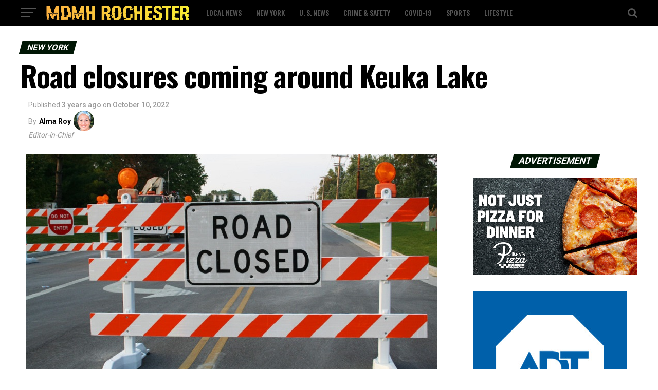

--- FILE ---
content_type: text/html; charset=UTF-8
request_url: https://mdmh-rochester.com/road-closures-coming-around-keuka-lake/
body_size: 114164
content:
<!DOCTYPE html>
<html lang="en-US">
<head>

	
	<!-- Global site tag (gtag.js) - Google Analytics -->
<script async src="https://www.googletagmanager.com/gtag/js?id=UA-199760434-1"></script>
<script>
  window.dataLayer = window.dataLayer || [];
  function gtag(){dataLayer.push(arguments);}
  gtag('js', new Date());

  gtag('config', 'UA-199760434-1');
</script>
<!-- Google tag (gtag.js) -->
<script async src="https://www.googletagmanager.com/gtag/js?id=UA-199760434-9"></script>
<script>
  window.dataLayer = window.dataLayer || [];
  function gtag(){dataLayer.push(arguments);}
  gtag('js', new Date());

  gtag('config', 'UA-199760434-9');
</script>
<meta charset="UTF-8" >
<meta name="viewport" id="viewport" content="width=device-width, initial-scale=1.0, maximum-scale=1.0, minimum-scale=1.0, user-scalable=no" />
<link rel="pingback" href="https://mdmh-rochester.com/xmlrpc.php" />
<meta property="og:type" content="article" />
					<meta property="og:image" content="https://mdmh-rochester.com/wp-content/uploads/2022/10/2-4.jpg" />
		<meta name="twitter:image" content="https://mdmh-rochester.com/wp-content/uploads/2022/10/2-4.jpg" />
	<meta property="og:url" content="https://mdmh-rochester.com/road-closures-coming-around-keuka-lake/" />
<meta property="og:title" content="Road closures coming around Keuka Lake" />
<meta property="og:description" content="Yates County, New York &#8211; Two significant roadways in the Keuka Lake area will be undergoing work beginning this week, drivers are being informed. Sections of State Routes 14A and 54A will be converted to single traffic, according to the New York Department of Transportation. On weekdays, the road maintenance will be done from 7:00 [&hellip;]" />
<meta name="twitter:card" content="summary">
<meta name="twitter:url" content="https://mdmh-rochester.com/road-closures-coming-around-keuka-lake/">
<meta name="twitter:title" content="Road closures coming around Keuka Lake">
<meta name="twitter:description" content="Yates County, New York &#8211; Two significant roadways in the Keuka Lake area will be undergoing work beginning this week, drivers are being informed. Sections of State Routes 14A and 54A will be converted to single traffic, according to the New York Department of Transportation. On weekdays, the road maintenance will be done from 7:00 [&hellip;]">
<meta name='robots' content='index, follow, max-image-preview:large, max-snippet:-1, max-video-preview:-1' />
	<style>img:is([sizes="auto" i], [sizes^="auto," i]) { contain-intrinsic-size: 3000px 1500px }</style>
	
	<!-- This site is optimized with the Yoast SEO plugin v24.6 - https://yoast.com/wordpress/plugins/seo/ -->
	<title>Road closures coming around Keuka Lake - MDMH Rochester</title>
	<meta name="description" content="Yates County, New York - Two significant roadways in the Keuka Lake area will be undergoing work beginning this week, drivers are being informed. Sections" />
	<link rel="canonical" href="https://mdmh-rochester.com/road-closures-coming-around-keuka-lake/" />
	<meta property="og:locale" content="en_US" />
	<meta property="og:type" content="article" />
	<meta property="og:title" content="Road closures coming around Keuka Lake - MDMH Rochester" />
	<meta property="og:description" content="Yates County, New York - Two significant roadways in the Keuka Lake area will be undergoing work beginning this week, drivers are being informed. Sections" />
	<meta property="og:url" content="https://mdmh-rochester.com/road-closures-coming-around-keuka-lake/" />
	<meta property="og:site_name" content="MDMH Rochester" />
	<meta property="article:published_time" content="2022-10-10T09:24:27+00:00" />
	<meta property="og:image" content="https://mdmh-rochester.com/wp-content/uploads/2022/10/2-4.jpg" />
	<meta property="og:image:width" content="800" />
	<meta property="og:image:height" content="448" />
	<meta property="og:image:type" content="image/jpeg" />
	<meta name="author" content="Alma Roy" />
	<meta name="twitter:card" content="summary_large_image" />
	<meta name="twitter:label1" content="Written by" />
	<meta name="twitter:data1" content="Alma Roy" />
	<meta name="twitter:label2" content="Est. reading time" />
	<meta name="twitter:data2" content="1 minute" />
	<script type="application/ld+json" class="yoast-schema-graph">{"@context":"https://schema.org","@graph":[{"@type":"WebPage","@id":"https://mdmh-rochester.com/road-closures-coming-around-keuka-lake/","url":"https://mdmh-rochester.com/road-closures-coming-around-keuka-lake/","name":"Road closures coming around Keuka Lake - MDMH Rochester","isPartOf":{"@id":"https://mdmh-rochester.com/#website"},"primaryImageOfPage":{"@id":"https://mdmh-rochester.com/road-closures-coming-around-keuka-lake/#primaryimage"},"image":{"@id":"https://mdmh-rochester.com/road-closures-coming-around-keuka-lake/#primaryimage"},"thumbnailUrl":"https://mdmh-rochester.com/wp-content/uploads/2022/10/2-4.jpg","datePublished":"2022-10-10T09:24:27+00:00","author":{"@id":"https://mdmh-rochester.com/#/schema/person/3a06919ab658e8abd779d8ece3c7703c"},"description":"Yates County, New York - Two significant roadways in the Keuka Lake area will be undergoing work beginning this week, drivers are being informed. Sections","breadcrumb":{"@id":"https://mdmh-rochester.com/road-closures-coming-around-keuka-lake/#breadcrumb"},"inLanguage":"en-US","potentialAction":[{"@type":"ReadAction","target":["https://mdmh-rochester.com/road-closures-coming-around-keuka-lake/"]}]},{"@type":"ImageObject","inLanguage":"en-US","@id":"https://mdmh-rochester.com/road-closures-coming-around-keuka-lake/#primaryimage","url":"https://mdmh-rochester.com/wp-content/uploads/2022/10/2-4.jpg","contentUrl":"https://mdmh-rochester.com/wp-content/uploads/2022/10/2-4.jpg","width":800,"height":448},{"@type":"BreadcrumbList","@id":"https://mdmh-rochester.com/road-closures-coming-around-keuka-lake/#breadcrumb","itemListElement":[{"@type":"ListItem","position":1,"name":"Home","item":"https://mdmh-rochester.com/"},{"@type":"ListItem","position":2,"name":"Road closures coming around Keuka Lake"}]},{"@type":"WebSite","@id":"https://mdmh-rochester.com/#website","url":"https://mdmh-rochester.com/","name":"MDMH Rochester","description":"Home","potentialAction":[{"@type":"SearchAction","target":{"@type":"EntryPoint","urlTemplate":"https://mdmh-rochester.com/?s={search_term_string}"},"query-input":{"@type":"PropertyValueSpecification","valueRequired":true,"valueName":"search_term_string"}}],"inLanguage":"en-US"},{"@type":"Person","@id":"https://mdmh-rochester.com/#/schema/person/3a06919ab658e8abd779d8ece3c7703c","name":"Alma Roy","description":"I'm glad that I'm part of a great team delivering daily local news. As a local, it means a lot to contribute, serve and inform my fellow locals with fresh and worthy news. I want to spend my free time with friends and family in local bars and restaurants.","url":"https://mdmh-rochester.com/author/almar/"}]}</script>
	<!-- / Yoast SEO plugin. -->


<link rel='dns-prefetch' href='//ajax.googleapis.com' />
<link rel='dns-prefetch' href='//fonts.googleapis.com' />
<link rel="alternate" type="application/rss+xml" title="MDMH Rochester &raquo; Feed" href="https://mdmh-rochester.com/feed/" />
<link rel="alternate" type="application/rss+xml" title="MDMH Rochester &raquo; Comments Feed" href="https://mdmh-rochester.com/comments/feed/" />
		<!-- This site uses the Google Analytics by MonsterInsights plugin v9.3.0 - Using Analytics tracking - https://www.monsterinsights.com/ -->
							<script src="//www.googletagmanager.com/gtag/js?id=G-9DHWDRXSPY"  data-cfasync="false" data-wpfc-render="false" type="text/javascript" async></script>
			<script data-cfasync="false" data-wpfc-render="false" type="text/javascript">
				var mi_version = '9.3.0';
				var mi_track_user = true;
				var mi_no_track_reason = '';
								var MonsterInsightsDefaultLocations = {"page_location":"https:\/\/mdmh-rochester.com\/road-closures-coming-around-keuka-lake\/"};
				if ( typeof MonsterInsightsPrivacyGuardFilter === 'function' ) {
					var MonsterInsightsLocations = (typeof MonsterInsightsExcludeQuery === 'object') ? MonsterInsightsPrivacyGuardFilter( MonsterInsightsExcludeQuery ) : MonsterInsightsPrivacyGuardFilter( MonsterInsightsDefaultLocations );
				} else {
					var MonsterInsightsLocations = (typeof MonsterInsightsExcludeQuery === 'object') ? MonsterInsightsExcludeQuery : MonsterInsightsDefaultLocations;
				}

								var disableStrs = [
										'ga-disable-G-9DHWDRXSPY',
									];

				/* Function to detect opted out users */
				function __gtagTrackerIsOptedOut() {
					for (var index = 0; index < disableStrs.length; index++) {
						if (document.cookie.indexOf(disableStrs[index] + '=true') > -1) {
							return true;
						}
					}

					return false;
				}

				/* Disable tracking if the opt-out cookie exists. */
				if (__gtagTrackerIsOptedOut()) {
					for (var index = 0; index < disableStrs.length; index++) {
						window[disableStrs[index]] = true;
					}
				}

				/* Opt-out function */
				function __gtagTrackerOptout() {
					for (var index = 0; index < disableStrs.length; index++) {
						document.cookie = disableStrs[index] + '=true; expires=Thu, 31 Dec 2099 23:59:59 UTC; path=/';
						window[disableStrs[index]] = true;
					}
				}

				if ('undefined' === typeof gaOptout) {
					function gaOptout() {
						__gtagTrackerOptout();
					}
				}
								window.dataLayer = window.dataLayer || [];

				window.MonsterInsightsDualTracker = {
					helpers: {},
					trackers: {},
				};
				if (mi_track_user) {
					function __gtagDataLayer() {
						dataLayer.push(arguments);
					}

					function __gtagTracker(type, name, parameters) {
						if (!parameters) {
							parameters = {};
						}

						if (parameters.send_to) {
							__gtagDataLayer.apply(null, arguments);
							return;
						}

						if (type === 'event') {
														parameters.send_to = monsterinsights_frontend.v4_id;
							var hookName = name;
							if (typeof parameters['event_category'] !== 'undefined') {
								hookName = parameters['event_category'] + ':' + name;
							}

							if (typeof MonsterInsightsDualTracker.trackers[hookName] !== 'undefined') {
								MonsterInsightsDualTracker.trackers[hookName](parameters);
							} else {
								__gtagDataLayer('event', name, parameters);
							}
							
						} else {
							__gtagDataLayer.apply(null, arguments);
						}
					}

					__gtagTracker('js', new Date());
					__gtagTracker('set', {
						'developer_id.dZGIzZG': true,
											});
					if ( MonsterInsightsLocations.page_location ) {
						__gtagTracker('set', MonsterInsightsLocations);
					}
										__gtagTracker('config', 'G-9DHWDRXSPY', {"forceSSL":"true","link_attribution":"true"} );
															window.gtag = __gtagTracker;										(function () {
						/* https://developers.google.com/analytics/devguides/collection/analyticsjs/ */
						/* ga and __gaTracker compatibility shim. */
						var noopfn = function () {
							return null;
						};
						var newtracker = function () {
							return new Tracker();
						};
						var Tracker = function () {
							return null;
						};
						var p = Tracker.prototype;
						p.get = noopfn;
						p.set = noopfn;
						p.send = function () {
							var args = Array.prototype.slice.call(arguments);
							args.unshift('send');
							__gaTracker.apply(null, args);
						};
						var __gaTracker = function () {
							var len = arguments.length;
							if (len === 0) {
								return;
							}
							var f = arguments[len - 1];
							if (typeof f !== 'object' || f === null || typeof f.hitCallback !== 'function') {
								if ('send' === arguments[0]) {
									var hitConverted, hitObject = false, action;
									if ('event' === arguments[1]) {
										if ('undefined' !== typeof arguments[3]) {
											hitObject = {
												'eventAction': arguments[3],
												'eventCategory': arguments[2],
												'eventLabel': arguments[4],
												'value': arguments[5] ? arguments[5] : 1,
											}
										}
									}
									if ('pageview' === arguments[1]) {
										if ('undefined' !== typeof arguments[2]) {
											hitObject = {
												'eventAction': 'page_view',
												'page_path': arguments[2],
											}
										}
									}
									if (typeof arguments[2] === 'object') {
										hitObject = arguments[2];
									}
									if (typeof arguments[5] === 'object') {
										Object.assign(hitObject, arguments[5]);
									}
									if ('undefined' !== typeof arguments[1].hitType) {
										hitObject = arguments[1];
										if ('pageview' === hitObject.hitType) {
											hitObject.eventAction = 'page_view';
										}
									}
									if (hitObject) {
										action = 'timing' === arguments[1].hitType ? 'timing_complete' : hitObject.eventAction;
										hitConverted = mapArgs(hitObject);
										__gtagTracker('event', action, hitConverted);
									}
								}
								return;
							}

							function mapArgs(args) {
								var arg, hit = {};
								var gaMap = {
									'eventCategory': 'event_category',
									'eventAction': 'event_action',
									'eventLabel': 'event_label',
									'eventValue': 'event_value',
									'nonInteraction': 'non_interaction',
									'timingCategory': 'event_category',
									'timingVar': 'name',
									'timingValue': 'value',
									'timingLabel': 'event_label',
									'page': 'page_path',
									'location': 'page_location',
									'title': 'page_title',
									'referrer' : 'page_referrer',
								};
								for (arg in args) {
																		if (!(!args.hasOwnProperty(arg) || !gaMap.hasOwnProperty(arg))) {
										hit[gaMap[arg]] = args[arg];
									} else {
										hit[arg] = args[arg];
									}
								}
								return hit;
							}

							try {
								f.hitCallback();
							} catch (ex) {
							}
						};
						__gaTracker.create = newtracker;
						__gaTracker.getByName = newtracker;
						__gaTracker.getAll = function () {
							return [];
						};
						__gaTracker.remove = noopfn;
						__gaTracker.loaded = true;
						window['__gaTracker'] = __gaTracker;
					})();
									} else {
										console.log("");
					(function () {
						function __gtagTracker() {
							return null;
						}

						window['__gtagTracker'] = __gtagTracker;
						window['gtag'] = __gtagTracker;
					})();
									}
			</script>
				<!-- / Google Analytics by MonsterInsights -->
		<script type="text/javascript">
/* <![CDATA[ */
window._wpemojiSettings = {"baseUrl":"https:\/\/s.w.org\/images\/core\/emoji\/15.0.3\/72x72\/","ext":".png","svgUrl":"https:\/\/s.w.org\/images\/core\/emoji\/15.0.3\/svg\/","svgExt":".svg","source":{"concatemoji":"https:\/\/mdmh-rochester.com\/wp-includes\/js\/wp-emoji-release.min.js?ver=6.7.2"}};
/*! This file is auto-generated */
!function(i,n){var o,s,e;function c(e){try{var t={supportTests:e,timestamp:(new Date).valueOf()};sessionStorage.setItem(o,JSON.stringify(t))}catch(e){}}function p(e,t,n){e.clearRect(0,0,e.canvas.width,e.canvas.height),e.fillText(t,0,0);var t=new Uint32Array(e.getImageData(0,0,e.canvas.width,e.canvas.height).data),r=(e.clearRect(0,0,e.canvas.width,e.canvas.height),e.fillText(n,0,0),new Uint32Array(e.getImageData(0,0,e.canvas.width,e.canvas.height).data));return t.every(function(e,t){return e===r[t]})}function u(e,t,n){switch(t){case"flag":return n(e,"\ud83c\udff3\ufe0f\u200d\u26a7\ufe0f","\ud83c\udff3\ufe0f\u200b\u26a7\ufe0f")?!1:!n(e,"\ud83c\uddfa\ud83c\uddf3","\ud83c\uddfa\u200b\ud83c\uddf3")&&!n(e,"\ud83c\udff4\udb40\udc67\udb40\udc62\udb40\udc65\udb40\udc6e\udb40\udc67\udb40\udc7f","\ud83c\udff4\u200b\udb40\udc67\u200b\udb40\udc62\u200b\udb40\udc65\u200b\udb40\udc6e\u200b\udb40\udc67\u200b\udb40\udc7f");case"emoji":return!n(e,"\ud83d\udc26\u200d\u2b1b","\ud83d\udc26\u200b\u2b1b")}return!1}function f(e,t,n){var r="undefined"!=typeof WorkerGlobalScope&&self instanceof WorkerGlobalScope?new OffscreenCanvas(300,150):i.createElement("canvas"),a=r.getContext("2d",{willReadFrequently:!0}),o=(a.textBaseline="top",a.font="600 32px Arial",{});return e.forEach(function(e){o[e]=t(a,e,n)}),o}function t(e){var t=i.createElement("script");t.src=e,t.defer=!0,i.head.appendChild(t)}"undefined"!=typeof Promise&&(o="wpEmojiSettingsSupports",s=["flag","emoji"],n.supports={everything:!0,everythingExceptFlag:!0},e=new Promise(function(e){i.addEventListener("DOMContentLoaded",e,{once:!0})}),new Promise(function(t){var n=function(){try{var e=JSON.parse(sessionStorage.getItem(o));if("object"==typeof e&&"number"==typeof e.timestamp&&(new Date).valueOf()<e.timestamp+604800&&"object"==typeof e.supportTests)return e.supportTests}catch(e){}return null}();if(!n){if("undefined"!=typeof Worker&&"undefined"!=typeof OffscreenCanvas&&"undefined"!=typeof URL&&URL.createObjectURL&&"undefined"!=typeof Blob)try{var e="postMessage("+f.toString()+"("+[JSON.stringify(s),u.toString(),p.toString()].join(",")+"));",r=new Blob([e],{type:"text/javascript"}),a=new Worker(URL.createObjectURL(r),{name:"wpTestEmojiSupports"});return void(a.onmessage=function(e){c(n=e.data),a.terminate(),t(n)})}catch(e){}c(n=f(s,u,p))}t(n)}).then(function(e){for(var t in e)n.supports[t]=e[t],n.supports.everything=n.supports.everything&&n.supports[t],"flag"!==t&&(n.supports.everythingExceptFlag=n.supports.everythingExceptFlag&&n.supports[t]);n.supports.everythingExceptFlag=n.supports.everythingExceptFlag&&!n.supports.flag,n.DOMReady=!1,n.readyCallback=function(){n.DOMReady=!0}}).then(function(){return e}).then(function(){var e;n.supports.everything||(n.readyCallback(),(e=n.source||{}).concatemoji?t(e.concatemoji):e.wpemoji&&e.twemoji&&(t(e.twemoji),t(e.wpemoji)))}))}((window,document),window._wpemojiSettings);
/* ]]> */
</script>
<style id='wp-emoji-styles-inline-css' type='text/css'>

	img.wp-smiley, img.emoji {
		display: inline !important;
		border: none !important;
		box-shadow: none !important;
		height: 1em !important;
		width: 1em !important;
		margin: 0 0.07em !important;
		vertical-align: -0.1em !important;
		background: none !important;
		padding: 0 !important;
	}
</style>
<link rel='stylesheet' id='wp-block-library-css' href='https://mdmh-rochester.com/wp-includes/css/dist/block-library/style.min.css?ver=6.7.2' type='text/css' media='all' />
<style id='classic-theme-styles-inline-css' type='text/css'>
/*! This file is auto-generated */
.wp-block-button__link{color:#fff;background-color:#32373c;border-radius:9999px;box-shadow:none;text-decoration:none;padding:calc(.667em + 2px) calc(1.333em + 2px);font-size:1.125em}.wp-block-file__button{background:#32373c;color:#fff;text-decoration:none}
</style>
<style id='global-styles-inline-css' type='text/css'>
:root{--wp--preset--aspect-ratio--square: 1;--wp--preset--aspect-ratio--4-3: 4/3;--wp--preset--aspect-ratio--3-4: 3/4;--wp--preset--aspect-ratio--3-2: 3/2;--wp--preset--aspect-ratio--2-3: 2/3;--wp--preset--aspect-ratio--16-9: 16/9;--wp--preset--aspect-ratio--9-16: 9/16;--wp--preset--color--black: #000000;--wp--preset--color--cyan-bluish-gray: #abb8c3;--wp--preset--color--white: #ffffff;--wp--preset--color--pale-pink: #f78da7;--wp--preset--color--vivid-red: #cf2e2e;--wp--preset--color--luminous-vivid-orange: #ff6900;--wp--preset--color--luminous-vivid-amber: #fcb900;--wp--preset--color--light-green-cyan: #7bdcb5;--wp--preset--color--vivid-green-cyan: #00d084;--wp--preset--color--pale-cyan-blue: #8ed1fc;--wp--preset--color--vivid-cyan-blue: #0693e3;--wp--preset--color--vivid-purple: #9b51e0;--wp--preset--color--: #444;--wp--preset--gradient--vivid-cyan-blue-to-vivid-purple: linear-gradient(135deg,rgba(6,147,227,1) 0%,rgb(155,81,224) 100%);--wp--preset--gradient--light-green-cyan-to-vivid-green-cyan: linear-gradient(135deg,rgb(122,220,180) 0%,rgb(0,208,130) 100%);--wp--preset--gradient--luminous-vivid-amber-to-luminous-vivid-orange: linear-gradient(135deg,rgba(252,185,0,1) 0%,rgba(255,105,0,1) 100%);--wp--preset--gradient--luminous-vivid-orange-to-vivid-red: linear-gradient(135deg,rgba(255,105,0,1) 0%,rgb(207,46,46) 100%);--wp--preset--gradient--very-light-gray-to-cyan-bluish-gray: linear-gradient(135deg,rgb(238,238,238) 0%,rgb(169,184,195) 100%);--wp--preset--gradient--cool-to-warm-spectrum: linear-gradient(135deg,rgb(74,234,220) 0%,rgb(151,120,209) 20%,rgb(207,42,186) 40%,rgb(238,44,130) 60%,rgb(251,105,98) 80%,rgb(254,248,76) 100%);--wp--preset--gradient--blush-light-purple: linear-gradient(135deg,rgb(255,206,236) 0%,rgb(152,150,240) 100%);--wp--preset--gradient--blush-bordeaux: linear-gradient(135deg,rgb(254,205,165) 0%,rgb(254,45,45) 50%,rgb(107,0,62) 100%);--wp--preset--gradient--luminous-dusk: linear-gradient(135deg,rgb(255,203,112) 0%,rgb(199,81,192) 50%,rgb(65,88,208) 100%);--wp--preset--gradient--pale-ocean: linear-gradient(135deg,rgb(255,245,203) 0%,rgb(182,227,212) 50%,rgb(51,167,181) 100%);--wp--preset--gradient--electric-grass: linear-gradient(135deg,rgb(202,248,128) 0%,rgb(113,206,126) 100%);--wp--preset--gradient--midnight: linear-gradient(135deg,rgb(2,3,129) 0%,rgb(40,116,252) 100%);--wp--preset--font-size--small: 13px;--wp--preset--font-size--medium: 20px;--wp--preset--font-size--large: 36px;--wp--preset--font-size--x-large: 42px;--wp--preset--spacing--20: 0.44rem;--wp--preset--spacing--30: 0.67rem;--wp--preset--spacing--40: 1rem;--wp--preset--spacing--50: 1.5rem;--wp--preset--spacing--60: 2.25rem;--wp--preset--spacing--70: 3.38rem;--wp--preset--spacing--80: 5.06rem;--wp--preset--shadow--natural: 6px 6px 9px rgba(0, 0, 0, 0.2);--wp--preset--shadow--deep: 12px 12px 50px rgba(0, 0, 0, 0.4);--wp--preset--shadow--sharp: 6px 6px 0px rgba(0, 0, 0, 0.2);--wp--preset--shadow--outlined: 6px 6px 0px -3px rgba(255, 255, 255, 1), 6px 6px rgba(0, 0, 0, 1);--wp--preset--shadow--crisp: 6px 6px 0px rgba(0, 0, 0, 1);}:where(.is-layout-flex){gap: 0.5em;}:where(.is-layout-grid){gap: 0.5em;}body .is-layout-flex{display: flex;}.is-layout-flex{flex-wrap: wrap;align-items: center;}.is-layout-flex > :is(*, div){margin: 0;}body .is-layout-grid{display: grid;}.is-layout-grid > :is(*, div){margin: 0;}:where(.wp-block-columns.is-layout-flex){gap: 2em;}:where(.wp-block-columns.is-layout-grid){gap: 2em;}:where(.wp-block-post-template.is-layout-flex){gap: 1.25em;}:where(.wp-block-post-template.is-layout-grid){gap: 1.25em;}.has-black-color{color: var(--wp--preset--color--black) !important;}.has-cyan-bluish-gray-color{color: var(--wp--preset--color--cyan-bluish-gray) !important;}.has-white-color{color: var(--wp--preset--color--white) !important;}.has-pale-pink-color{color: var(--wp--preset--color--pale-pink) !important;}.has-vivid-red-color{color: var(--wp--preset--color--vivid-red) !important;}.has-luminous-vivid-orange-color{color: var(--wp--preset--color--luminous-vivid-orange) !important;}.has-luminous-vivid-amber-color{color: var(--wp--preset--color--luminous-vivid-amber) !important;}.has-light-green-cyan-color{color: var(--wp--preset--color--light-green-cyan) !important;}.has-vivid-green-cyan-color{color: var(--wp--preset--color--vivid-green-cyan) !important;}.has-pale-cyan-blue-color{color: var(--wp--preset--color--pale-cyan-blue) !important;}.has-vivid-cyan-blue-color{color: var(--wp--preset--color--vivid-cyan-blue) !important;}.has-vivid-purple-color{color: var(--wp--preset--color--vivid-purple) !important;}.has-black-background-color{background-color: var(--wp--preset--color--black) !important;}.has-cyan-bluish-gray-background-color{background-color: var(--wp--preset--color--cyan-bluish-gray) !important;}.has-white-background-color{background-color: var(--wp--preset--color--white) !important;}.has-pale-pink-background-color{background-color: var(--wp--preset--color--pale-pink) !important;}.has-vivid-red-background-color{background-color: var(--wp--preset--color--vivid-red) !important;}.has-luminous-vivid-orange-background-color{background-color: var(--wp--preset--color--luminous-vivid-orange) !important;}.has-luminous-vivid-amber-background-color{background-color: var(--wp--preset--color--luminous-vivid-amber) !important;}.has-light-green-cyan-background-color{background-color: var(--wp--preset--color--light-green-cyan) !important;}.has-vivid-green-cyan-background-color{background-color: var(--wp--preset--color--vivid-green-cyan) !important;}.has-pale-cyan-blue-background-color{background-color: var(--wp--preset--color--pale-cyan-blue) !important;}.has-vivid-cyan-blue-background-color{background-color: var(--wp--preset--color--vivid-cyan-blue) !important;}.has-vivid-purple-background-color{background-color: var(--wp--preset--color--vivid-purple) !important;}.has-black-border-color{border-color: var(--wp--preset--color--black) !important;}.has-cyan-bluish-gray-border-color{border-color: var(--wp--preset--color--cyan-bluish-gray) !important;}.has-white-border-color{border-color: var(--wp--preset--color--white) !important;}.has-pale-pink-border-color{border-color: var(--wp--preset--color--pale-pink) !important;}.has-vivid-red-border-color{border-color: var(--wp--preset--color--vivid-red) !important;}.has-luminous-vivid-orange-border-color{border-color: var(--wp--preset--color--luminous-vivid-orange) !important;}.has-luminous-vivid-amber-border-color{border-color: var(--wp--preset--color--luminous-vivid-amber) !important;}.has-light-green-cyan-border-color{border-color: var(--wp--preset--color--light-green-cyan) !important;}.has-vivid-green-cyan-border-color{border-color: var(--wp--preset--color--vivid-green-cyan) !important;}.has-pale-cyan-blue-border-color{border-color: var(--wp--preset--color--pale-cyan-blue) !important;}.has-vivid-cyan-blue-border-color{border-color: var(--wp--preset--color--vivid-cyan-blue) !important;}.has-vivid-purple-border-color{border-color: var(--wp--preset--color--vivid-purple) !important;}.has-vivid-cyan-blue-to-vivid-purple-gradient-background{background: var(--wp--preset--gradient--vivid-cyan-blue-to-vivid-purple) !important;}.has-light-green-cyan-to-vivid-green-cyan-gradient-background{background: var(--wp--preset--gradient--light-green-cyan-to-vivid-green-cyan) !important;}.has-luminous-vivid-amber-to-luminous-vivid-orange-gradient-background{background: var(--wp--preset--gradient--luminous-vivid-amber-to-luminous-vivid-orange) !important;}.has-luminous-vivid-orange-to-vivid-red-gradient-background{background: var(--wp--preset--gradient--luminous-vivid-orange-to-vivid-red) !important;}.has-very-light-gray-to-cyan-bluish-gray-gradient-background{background: var(--wp--preset--gradient--very-light-gray-to-cyan-bluish-gray) !important;}.has-cool-to-warm-spectrum-gradient-background{background: var(--wp--preset--gradient--cool-to-warm-spectrum) !important;}.has-blush-light-purple-gradient-background{background: var(--wp--preset--gradient--blush-light-purple) !important;}.has-blush-bordeaux-gradient-background{background: var(--wp--preset--gradient--blush-bordeaux) !important;}.has-luminous-dusk-gradient-background{background: var(--wp--preset--gradient--luminous-dusk) !important;}.has-pale-ocean-gradient-background{background: var(--wp--preset--gradient--pale-ocean) !important;}.has-electric-grass-gradient-background{background: var(--wp--preset--gradient--electric-grass) !important;}.has-midnight-gradient-background{background: var(--wp--preset--gradient--midnight) !important;}.has-small-font-size{font-size: var(--wp--preset--font-size--small) !important;}.has-medium-font-size{font-size: var(--wp--preset--font-size--medium) !important;}.has-large-font-size{font-size: var(--wp--preset--font-size--large) !important;}.has-x-large-font-size{font-size: var(--wp--preset--font-size--x-large) !important;}
:where(.wp-block-post-template.is-layout-flex){gap: 1.25em;}:where(.wp-block-post-template.is-layout-grid){gap: 1.25em;}
:where(.wp-block-columns.is-layout-flex){gap: 2em;}:where(.wp-block-columns.is-layout-grid){gap: 2em;}
:root :where(.wp-block-pullquote){font-size: 1.5em;line-height: 1.6;}
</style>
<link rel='stylesheet' id='ql-jquery-ui-css' href='//ajax.googleapis.com/ajax/libs/jqueryui/1.12.1/themes/smoothness/jquery-ui.css?ver=6.7.2' type='text/css' media='all' />
<link rel='stylesheet' id='mvp-custom-style-css' href='https://mdmh-rochester.com/wp-content/themes/zox-news/style.css?ver=6.7.2' type='text/css' media='all' />
<style id='mvp-custom-style-inline-css' type='text/css'>


#mvp-wallpaper {
	background: url() no-repeat 50% 0;
	}

#mvp-foot-copy a {
	color: #f9c34a;
	}

#mvp-content-main p a,
.mvp-post-add-main p a {
	box-shadow: inset 0 -4px 0 #f9c34a;
	}

#mvp-content-main p a:hover,
.mvp-post-add-main p a:hover {
	background: #f9c34a;
	}

a,
a:visited,
.post-info-name a,
.woocommerce .woocommerce-breadcrumb a {
	color: #231e00;
	}

#mvp-side-wrap a:hover {
	color: #231e00;
	}

.mvp-fly-top:hover,
.mvp-vid-box-wrap,
ul.mvp-soc-mob-list li.mvp-soc-mob-com {
	background: #f9c34a;
	}

nav.mvp-fly-nav-menu ul li.menu-item-has-children:after,
.mvp-feat1-left-wrap span.mvp-cd-cat,
.mvp-widget-feat1-top-story span.mvp-cd-cat,
.mvp-widget-feat2-left-cont span.mvp-cd-cat,
.mvp-widget-dark-feat span.mvp-cd-cat,
.mvp-widget-dark-sub span.mvp-cd-cat,
.mvp-vid-wide-text span.mvp-cd-cat,
.mvp-feat2-top-text span.mvp-cd-cat,
.mvp-feat3-main-story span.mvp-cd-cat,
.mvp-feat3-sub-text span.mvp-cd-cat,
.mvp-feat4-main-text span.mvp-cd-cat,
.woocommerce-message:before,
.woocommerce-info:before,
.woocommerce-message:before {
	color: #f9c34a;
	}

#searchform input,
.mvp-authors-name {
	border-bottom: 1px solid #f9c34a;
	}

.mvp-fly-top:hover {
	border-top: 1px solid #f9c34a;
	border-left: 1px solid #f9c34a;
	border-bottom: 1px solid #f9c34a;
	}

.woocommerce .widget_price_filter .ui-slider .ui-slider-handle,
.woocommerce #respond input#submit.alt,
.woocommerce a.button.alt,
.woocommerce button.button.alt,
.woocommerce input.button.alt,
.woocommerce #respond input#submit.alt:hover,
.woocommerce a.button.alt:hover,
.woocommerce button.button.alt:hover,
.woocommerce input.button.alt:hover {
	background-color: #f9c34a;
	}

.woocommerce-error,
.woocommerce-info,
.woocommerce-message {
	border-top-color: #f9c34a;
	}

ul.mvp-feat1-list-buts li.active span.mvp-feat1-list-but,
span.mvp-widget-home-title,
span.mvp-post-cat,
span.mvp-feat1-pop-head {
	background: #001604;
	}

.woocommerce span.onsale {
	background-color: #001604;
	}

.mvp-widget-feat2-side-more-but,
.woocommerce .star-rating span:before,
span.mvp-prev-next-label,
.mvp-cat-date-wrap .sticky {
	color: #001604 !important;
	}

#mvp-main-nav-top,
#mvp-fly-wrap,
.mvp-soc-mob-right,
#mvp-main-nav-small-cont {
	background: #000000;
	}

#mvp-main-nav-small .mvp-fly-but-wrap span,
#mvp-main-nav-small .mvp-search-but-wrap span,
.mvp-nav-top-left .mvp-fly-but-wrap span,
#mvp-fly-wrap .mvp-fly-but-wrap span {
	background: #555555;
	}

.mvp-nav-top-right .mvp-nav-search-but,
span.mvp-fly-soc-head,
.mvp-soc-mob-right i,
#mvp-main-nav-small span.mvp-nav-search-but,
#mvp-main-nav-small .mvp-nav-menu ul li a  {
	color: #555555;
	}

#mvp-main-nav-small .mvp-nav-menu ul li.menu-item-has-children a:after {
	border-color: #555555 transparent transparent transparent;
	}

#mvp-nav-top-wrap span.mvp-nav-search-but:hover,
#mvp-main-nav-small span.mvp-nav-search-but:hover {
	color: #f9c34a;
	}

#mvp-nav-top-wrap .mvp-fly-but-wrap:hover span,
#mvp-main-nav-small .mvp-fly-but-wrap:hover span,
span.mvp-woo-cart-num:hover {
	background: #f9c34a;
	}

#mvp-main-nav-bot-cont {
	background: #ffffff;
	}

#mvp-nav-bot-wrap .mvp-fly-but-wrap span,
#mvp-nav-bot-wrap .mvp-search-but-wrap span {
	background: #000000;
	}

#mvp-nav-bot-wrap span.mvp-nav-search-but,
#mvp-nav-bot-wrap .mvp-nav-menu ul li a {
	color: #000000;
	}

#mvp-nav-bot-wrap .mvp-nav-menu ul li.menu-item-has-children a:after {
	border-color: #000000 transparent transparent transparent;
	}

.mvp-nav-menu ul li:hover a {
	border-bottom: 5px solid #f9c34a;
	}

#mvp-nav-bot-wrap .mvp-fly-but-wrap:hover span {
	background: #f9c34a;
	}

#mvp-nav-bot-wrap span.mvp-nav-search-but:hover {
	color: #f9c34a;
	}

body,
.mvp-feat1-feat-text p,
.mvp-feat2-top-text p,
.mvp-feat3-main-text p,
.mvp-feat3-sub-text p,
#searchform input,
.mvp-author-info-text,
span.mvp-post-excerpt,
.mvp-nav-menu ul li ul.sub-menu li a,
nav.mvp-fly-nav-menu ul li a,
.mvp-ad-label,
span.mvp-feat-caption,
.mvp-post-tags a,
.mvp-post-tags a:visited,
span.mvp-author-box-name a,
#mvp-author-box-text p,
.mvp-post-gallery-text p,
ul.mvp-soc-mob-list li span,
#comments,
h3#reply-title,
h2.comments,
#mvp-foot-copy p,
span.mvp-fly-soc-head,
.mvp-post-tags-header,
span.mvp-prev-next-label,
span.mvp-post-add-link-but,
#mvp-comments-button a,
#mvp-comments-button span.mvp-comment-but-text,
.woocommerce ul.product_list_widget span.product-title,
.woocommerce ul.product_list_widget li a,
.woocommerce #reviews #comments ol.commentlist li .comment-text p.meta,
.woocommerce div.product p.price,
.woocommerce div.product p.price ins,
.woocommerce div.product p.price del,
.woocommerce ul.products li.product .price del,
.woocommerce ul.products li.product .price ins,
.woocommerce ul.products li.product .price,
.woocommerce #respond input#submit,
.woocommerce a.button,
.woocommerce button.button,
.woocommerce input.button,
.woocommerce .widget_price_filter .price_slider_amount .button,
.woocommerce span.onsale,
.woocommerce-review-link,
#woo-content p.woocommerce-result-count,
.woocommerce div.product .woocommerce-tabs ul.tabs li a,
a.mvp-inf-more-but,
span.mvp-cont-read-but,
span.mvp-cd-cat,
span.mvp-cd-date,
.mvp-feat4-main-text p,
span.mvp-woo-cart-num,
span.mvp-widget-home-title2,
.wp-caption,
#mvp-content-main p.wp-caption-text,
.gallery-caption,
.mvp-post-add-main p.wp-caption-text,
#bbpress-forums,
#bbpress-forums p,
.protected-post-form input,
#mvp-feat6-text p {
	font-family: 'Roboto', sans-serif;
	}

.mvp-blog-story-text p,
span.mvp-author-page-desc,
#mvp-404 p,
.mvp-widget-feat1-bot-text p,
.mvp-widget-feat2-left-text p,
.mvp-flex-story-text p,
.mvp-search-text p,
#mvp-content-main p,
.mvp-post-add-main p,
#mvp-content-main ul li,
#mvp-content-main ol li,
.rwp-summary,
.rwp-u-review__comment,
.mvp-feat5-mid-main-text p,
.mvp-feat5-small-main-text p,
#mvp-content-main .wp-block-button__link,
.wp-block-audio figcaption,
.wp-block-video figcaption,
.wp-block-embed figcaption,
.wp-block-verse pre,
pre.wp-block-verse {
	font-family: 'PT Serif', sans-serif;
	}

.mvp-nav-menu ul li a,
#mvp-foot-menu ul li a {
	font-family: 'Oswald', sans-serif;
	}


.mvp-feat1-sub-text h2,
.mvp-feat1-pop-text h2,
.mvp-feat1-list-text h2,
.mvp-widget-feat1-top-text h2,
.mvp-widget-feat1-bot-text h2,
.mvp-widget-dark-feat-text h2,
.mvp-widget-dark-sub-text h2,
.mvp-widget-feat2-left-text h2,
.mvp-widget-feat2-right-text h2,
.mvp-blog-story-text h2,
.mvp-flex-story-text h2,
.mvp-vid-wide-more-text p,
.mvp-prev-next-text p,
.mvp-related-text,
.mvp-post-more-text p,
h2.mvp-authors-latest a,
.mvp-feat2-bot-text h2,
.mvp-feat3-sub-text h2,
.mvp-feat3-main-text h2,
.mvp-feat4-main-text h2,
.mvp-feat5-text h2,
.mvp-feat5-mid-main-text h2,
.mvp-feat5-small-main-text h2,
.mvp-feat5-mid-sub-text h2,
#mvp-feat6-text h2,
.alp-related-posts-wrapper .alp-related-post .post-title {
	font-family: 'Oswald', sans-serif;
	}

.mvp-feat2-top-text h2,
.mvp-feat1-feat-text h2,
h1.mvp-post-title,
h1.mvp-post-title-wide,
.mvp-drop-nav-title h4,
#mvp-content-main blockquote p,
.mvp-post-add-main blockquote p,
#mvp-content-main p.has-large-font-size,
#mvp-404 h1,
#woo-content h1.page-title,
.woocommerce div.product .product_title,
.woocommerce ul.products li.product h3,
.alp-related-posts .current .post-title {
	font-family: 'Oswald', sans-serif;
	}

span.mvp-feat1-pop-head,
.mvp-feat1-pop-text:before,
span.mvp-feat1-list-but,
span.mvp-widget-home-title,
.mvp-widget-feat2-side-more,
span.mvp-post-cat,
span.mvp-page-head,
h1.mvp-author-top-head,
.mvp-authors-name,
#mvp-content-main h1,
#mvp-content-main h2,
#mvp-content-main h3,
#mvp-content-main h4,
#mvp-content-main h5,
#mvp-content-main h6,
.woocommerce .related h2,
.woocommerce div.product .woocommerce-tabs .panel h2,
.woocommerce div.product .product_title,
.mvp-feat5-side-list .mvp-feat1-list-img:after {
	font-family: 'Roboto', sans-serif;
	}

	

	#mvp-main-body-wrap {
		padding-top: 20px;
		}
	#mvp-feat2-wrap,
	#mvp-feat4-wrap,
	#mvp-post-feat-img-wide,
	#mvp-vid-wide-wrap {
		margin-top: -20px;
		}
	@media screen and (max-width: 479px) {
		#mvp-main-body-wrap {
			padding-top: 15px;
			}
		#mvp-feat2-wrap,
		#mvp-feat4-wrap,
		#mvp-post-feat-img-wide,
		#mvp-vid-wide-wrap {
			margin-top: -15px;
			}
		}
		

	.mvp-nav-links {
		display: none;
		}
		

	.alp-advert {
		display: none;
	}
	.alp-related-posts-wrapper .alp-related-posts .current {
		margin: 0 0 10px;
	}
		

 	.mvp-feat5-side-list .mvp-feat1-list-img:after,
#mvp-fly-soc-wrap {
display: none;
}
		
</style>
<link rel='stylesheet' id='mvp-reset-css' href='https://mdmh-rochester.com/wp-content/themes/zox-news/css/reset.css?ver=6.7.2' type='text/css' media='all' />
<link rel='stylesheet' id='fontawesome-css' href='https://mdmh-rochester.com/wp-content/themes/zox-news/font-awesome/css/font-awesome.css?ver=6.7.2' type='text/css' media='all' />
<link rel='stylesheet' id='mvp-fonts-css' href='//fonts.googleapis.com/css?family=Roboto%3A300%2C400%2C700%2C900%7COswald%3A400%2C700%7CAdvent+Pro%3A700%7COpen+Sans%3A700%7CAnton%3A400Oswald%3A100%2C200%2C300%2C400%2C500%2C600%2C700%2C800%2C900%7COswald%3A100%2C200%2C300%2C400%2C500%2C600%2C700%2C800%2C900%7CRoboto%3A100%2C200%2C300%2C400%2C500%2C600%2C700%2C800%2C900%7CRoboto%3A100%2C200%2C300%2C400%2C500%2C600%2C700%2C800%2C900%7CPT+Serif%3A100%2C200%2C300%2C400%2C500%2C600%2C700%2C800%2C900%7COswald%3A100%2C200%2C300%2C400%2C500%2C600%2C700%2C800%2C900%26subset%3Dlatin%2Clatin-ext%2Ccyrillic%2Ccyrillic-ext%2Cgreek-ext%2Cgreek%2Cvietnamese' type='text/css' media='all' />
<link rel='stylesheet' id='mvp-media-queries-css' href='https://mdmh-rochester.com/wp-content/themes/zox-news/css/media-queries.css?ver=6.7.2' type='text/css' media='all' />
<script type="text/javascript" src="https://mdmh-rochester.com/wp-content/plugins/google-analytics-for-wordpress/assets/js/frontend-gtag.min.js?ver=9.3.0" id="monsterinsights-frontend-script-js" async="async" data-wp-strategy="async"></script>
<script data-cfasync="false" data-wpfc-render="false" type="text/javascript" id='monsterinsights-frontend-script-js-extra'>/* <![CDATA[ */
var monsterinsights_frontend = {"js_events_tracking":"true","download_extensions":"doc,pdf,ppt,zip,xls,docx,pptx,xlsx","inbound_paths":"[{\"path\":\"\\\/go\\\/\",\"label\":\"affiliate\"},{\"path\":\"\\\/recommend\\\/\",\"label\":\"affiliate\"}]","home_url":"https:\/\/mdmh-rochester.com","hash_tracking":"false","v4_id":"G-9DHWDRXSPY"};/* ]]> */
</script>
<script type="text/javascript" src="https://mdmh-rochester.com/wp-includes/js/jquery/jquery.min.js?ver=3.7.1" id="jquery-core-js"></script>
<script type="text/javascript" src="https://mdmh-rochester.com/wp-includes/js/jquery/jquery-migrate.min.js?ver=3.4.1" id="jquery-migrate-js"></script>
<link rel="https://api.w.org/" href="https://mdmh-rochester.com/wp-json/" /><link rel="alternate" title="JSON" type="application/json" href="https://mdmh-rochester.com/wp-json/wp/v2/posts/10688" /><link rel="EditURI" type="application/rsd+xml" title="RSD" href="https://mdmh-rochester.com/xmlrpc.php?rsd" />
<link rel='shortlink' href='https://mdmh-rochester.com/?p=10688' />
<link rel="alternate" title="oEmbed (JSON)" type="application/json+oembed" href="https://mdmh-rochester.com/wp-json/oembed/1.0/embed?url=https%3A%2F%2Fmdmh-rochester.com%2Froad-closures-coming-around-keuka-lake%2F" />
<link rel="alternate" title="oEmbed (XML)" type="text/xml+oembed" href="https://mdmh-rochester.com/wp-json/oembed/1.0/embed?url=https%3A%2F%2Fmdmh-rochester.com%2Froad-closures-coming-around-keuka-lake%2F&#038;format=xml" />
<link rel="icon" href="https://mdmh-rochester.com/wp-content/uploads/2021/05/cropped-logo-32x32.png" sizes="32x32" />
<link rel="icon" href="https://mdmh-rochester.com/wp-content/uploads/2021/05/cropped-logo-192x192.png" sizes="192x192" />
<link rel="apple-touch-icon" href="https://mdmh-rochester.com/wp-content/uploads/2021/05/cropped-logo-180x180.png" />
<meta name="msapplication-TileImage" content="https://mdmh-rochester.com/wp-content/uploads/2021/05/cropped-logo-270x270.png" />
		<style type="text/css" id="wp-custom-css">
			.mvp-nav-small-logo { line-height: 0; margin: 10px 20px 10px 0; height: 30px; max-width: 279px; }		</style>
		</head>
<body class="post-template-default single single-post postid-10688 single-format-standard wp-embed-responsive">
	<div id="mvp-fly-wrap">
	<div id="mvp-fly-menu-top" class="left relative">
		<div class="mvp-fly-top-out left relative">
			<div class="mvp-fly-top-in">
				<div id="mvp-fly-logo" class="left relative">
											<a href="https://mdmh-rochester.com/"><img src="https://mdmh-rochester.com/wp-content/uploads/2021/05/Rochester.png" alt="MDMH Rochester" data-rjs="2" /></a>
									</div><!--mvp-fly-logo-->
			</div><!--mvp-fly-top-in-->
			<div class="mvp-fly-but-wrap mvp-fly-but-menu mvp-fly-but-click">
				<span></span>
				<span></span>
				<span></span>
				<span></span>
			</div><!--mvp-fly-but-wrap-->
		</div><!--mvp-fly-top-out-->
	</div><!--mvp-fly-menu-top-->
	<div id="mvp-fly-menu-wrap">
		<nav class="mvp-fly-nav-menu left relative">
			<div class="menu-main-menu-container"><ul id="menu-main-menu" class="menu"><li id="menu-item-3560" class="menu-item menu-item-type-taxonomy menu-item-object-category menu-item-3560"><a href="https://mdmh-rochester.com/category/local-news/">Local News</a></li>
<li id="menu-item-3563" class="menu-item menu-item-type-taxonomy menu-item-object-category current-post-ancestor current-menu-parent current-post-parent menu-item-3563"><a href="https://mdmh-rochester.com/category/new-york/">New York</a></li>
<li id="menu-item-3561" class="menu-item menu-item-type-taxonomy menu-item-object-category menu-item-3561"><a href="https://mdmh-rochester.com/category/u-s-news/">U. S. News</a></li>
<li id="menu-item-3566" class="menu-item menu-item-type-taxonomy menu-item-object-category menu-item-3566"><a href="https://mdmh-rochester.com/category/crime-safety/">Crime &amp; Safety</a></li>
<li id="menu-item-3562" class="menu-item menu-item-type-taxonomy menu-item-object-category menu-item-3562"><a href="https://mdmh-rochester.com/category/covid-19/">Covid-19</a></li>
<li id="menu-item-3564" class="menu-item menu-item-type-taxonomy menu-item-object-category menu-item-3564"><a href="https://mdmh-rochester.com/category/sports/">Sports</a></li>
<li id="menu-item-3565" class="menu-item menu-item-type-taxonomy menu-item-object-category menu-item-3565"><a href="https://mdmh-rochester.com/category/lifestyle/">Lifestyle</a></li>
</ul></div>		</nav>
	</div><!--mvp-fly-menu-wrap-->
	<div id="mvp-fly-soc-wrap">
		<span class="mvp-fly-soc-head">Connect with us</span>
		<ul class="mvp-fly-soc-list left relative">
							<li><a href="https://www.facebook.com/mdmhlocalnews" target="_blank" class="fa fa-facebook fa-2"></a></li>
										<li><a href="https://twitter.com/mdmhnews" target="_blank" class="fa fa-twitter fa-2"></a></li>
																<li><a href="https://news.google.com/publications/CAAqBwgKMJ7RqAswkNzAAw?hl=en-US&#038;gl=US&#038;ceid=US%3Aen" target="_blank" class="fa fa-google-plus fa-2"></a></li>
										<li><a href="http://opr.news/55879638211213en_us?link=1&#038;client=iosnews" target="_blank" class="fa fa-youtube-play fa-2"></a></li>
										<li><a href="https://flipboard.com/@MDMHRochester" target="_blank" class="fa fa-linkedin fa-2"></a></li>
								</ul>
	</div><!--mvp-fly-soc-wrap-->
</div><!--mvp-fly-wrap-->	<div id="mvp-site" class="left relative">
		<div id="mvp-search-wrap">
			<div id="mvp-search-box">
				<form method="get" id="searchform" action="https://mdmh-rochester.com/">
	<input type="text" name="s" id="s" value="Search" onfocus='if (this.value == "Search") { this.value = ""; }' onblur='if (this.value == "") { this.value = "Search"; }' />
	<input type="hidden" id="searchsubmit" value="Search" />
</form>			</div><!--mvp-search-box-->
			<div class="mvp-search-but-wrap mvp-search-click">
				<span></span>
				<span></span>
			</div><!--mvp-search-but-wrap-->
		</div><!--mvp-search-wrap-->
				<div id="mvp-site-wall" class="left relative">
						<div id="mvp-site-main" class="left relative">
			<header id="mvp-main-head-wrap" class="left relative">
									<nav id="mvp-main-nav-wrap" class="left relative">
						<div id="mvp-main-nav-small" class="left relative">
							<div id="mvp-main-nav-small-cont" class="left">
								<div class="mvp-main-box">
									<div id="mvp-nav-small-wrap">
										<div class="mvp-nav-small-right-out left">
											<div class="mvp-nav-small-right-in">
												<div class="mvp-nav-small-cont left">
													<div class="mvp-nav-small-left-out right">
														<div id="mvp-nav-small-left" class="left relative">
															<div class="mvp-fly-but-wrap mvp-fly-but-click left relative">
																<span></span>
																<span></span>
																<span></span>
																<span></span>
															</div><!--mvp-fly-but-wrap-->
														</div><!--mvp-nav-small-left-->
														<div class="mvp-nav-small-left-in">
															<div class="mvp-nav-small-mid left">
																<div class="mvp-nav-small-logo left relative">
																																			<a href="https://mdmh-rochester.com/"><img src="https://mdmh-rochester.com/wp-content/uploads/2021/05/Rochester.png" alt="MDMH Rochester" data-rjs="2" /></a>
																																																				<h2 class="mvp-logo-title">MDMH Rochester</h2>
																																	</div><!--mvp-nav-small-logo-->
																<div class="mvp-nav-small-mid-right left">
																																			<div class="mvp-drop-nav-title left">
																			<h4>Road closures coming around Keuka Lake</h4>
																		</div><!--mvp-drop-nav-title-->
																																		<div class="mvp-nav-menu left">
																		<div class="menu-main-menu-container"><ul id="menu-main-menu-1" class="menu"><li class="menu-item menu-item-type-taxonomy menu-item-object-category menu-item-3560 mvp-mega-dropdown"><a href="https://mdmh-rochester.com/category/local-news/">Local News</a><div class="mvp-mega-dropdown"><div class="mvp-main-box"><ul class="mvp-mega-list"><li><a href="https://mdmh-rochester.com/wi-fi-equipped-workforce-shuttle-meets-rochester-residents-where-they-are-with-one-on-one-job-help/"><div class="mvp-mega-img"><img width="400" height="240" src="https://mdmh-rochester.com/wp-content/uploads/2025/05/Screenshot_5-400x240.png" class="attachment-mvp-mid-thumb size-mvp-mid-thumb wp-post-image" alt="Wi-Fi-equipped workforce shuttle meets Rochester residents where they are with one-on-one job help" title="Wi-Fi-equipped workforce shuttle meets Rochester residents where they are with one-on-one job help" decoding="async" loading="lazy" srcset="https://mdmh-rochester.com/wp-content/uploads/2025/05/Screenshot_5-400x240.png 400w, https://mdmh-rochester.com/wp-content/uploads/2025/05/Screenshot_5-1000x600.png 1000w, https://mdmh-rochester.com/wp-content/uploads/2025/05/Screenshot_5-590x354.png 590w" sizes="auto, (max-width: 400px) 100vw, 400px" /></div><p>Wi-Fi-equipped workforce shuttle meets Rochester residents where they are with one-on-one job help</p></a></li><li><a href="https://mdmh-rochester.com/rochesters-2025-26-budget-cuts-27m-but-preserves-key-services-and-investments/"><div class="mvp-mega-img"><img width="400" height="240" src="https://mdmh-rochester.com/wp-content/uploads/2025/05/Screenshot_4-400x240.png" class="attachment-mvp-mid-thumb size-mvp-mid-thumb wp-post-image" alt="Rochester’s 2025-26 budget cuts M but preserves key services and investments" title="Rochester’s 2025-26 budget cuts M but preserves key services and investments" decoding="async" loading="lazy" srcset="https://mdmh-rochester.com/wp-content/uploads/2025/05/Screenshot_4-400x240.png 400w, https://mdmh-rochester.com/wp-content/uploads/2025/05/Screenshot_4-1000x600.png 1000w, https://mdmh-rochester.com/wp-content/uploads/2025/05/Screenshot_4-590x354.png 590w" sizes="auto, (max-width: 400px) 100vw, 400px" /></div><p>Rochester’s 2025-26 budget cuts $27M but preserves key services and investments</p></a></li><li><a href="https://mdmh-rochester.com/rochester-animal-services-sees-brighter-future-with-investment-in-community-outreach-and-care/"><div class="mvp-mega-img"><img width="400" height="240" src="https://mdmh-rochester.com/wp-content/uploads/2025/04/Screenshot_6-2-400x240.png" class="attachment-mvp-mid-thumb size-mvp-mid-thumb wp-post-image" alt="Rochester Animal Services sees brighter future with investment in community outreach and care" title="Rochester Animal Services sees brighter future with investment in community outreach and care" decoding="async" loading="lazy" srcset="https://mdmh-rochester.com/wp-content/uploads/2025/04/Screenshot_6-2-400x240.png 400w, https://mdmh-rochester.com/wp-content/uploads/2025/04/Screenshot_6-2-1000x600.png 1000w, https://mdmh-rochester.com/wp-content/uploads/2025/04/Screenshot_6-2-590x354.png 590w" sizes="auto, (max-width: 400px) 100vw, 400px" /></div><p>Rochester Animal Services sees brighter future with investment in community outreach and care</p></a></li><li><a href="https://mdmh-rochester.com/community-garage-sales-and-super-fleas-return-for-2025-season-in-rochester-with-free-admission/"><div class="mvp-mega-img"><img width="400" height="240" src="https://mdmh-rochester.com/wp-content/uploads/2025/04/Screenshot_5-1-400x240.png" class="attachment-mvp-mid-thumb size-mvp-mid-thumb wp-post-image" alt="Community Garage Sales and Super Fleas return for 2025 season in Rochester with free admission" title="Community Garage Sales and Super Fleas return for 2025 season in Rochester with free admission" decoding="async" loading="lazy" srcset="https://mdmh-rochester.com/wp-content/uploads/2025/04/Screenshot_5-1-400x240.png 400w, https://mdmh-rochester.com/wp-content/uploads/2025/04/Screenshot_5-1-1000x600.png 1000w, https://mdmh-rochester.com/wp-content/uploads/2025/04/Screenshot_5-1-590x354.png 590w" sizes="auto, (max-width: 400px) 100vw, 400px" /></div><p>Community Garage Sales and Super Fleas return for 2025 season in Rochester with free admission</p></a></li><li><a href="https://mdmh-rochester.com/rochester-celebrates-music-and-togetherness-with-party-in-the-park-2025-lineup/"><div class="mvp-mega-img"><img width="400" height="240" src="https://mdmh-rochester.com/wp-content/uploads/2025/04/Screenshot_4-4-400x240.png" class="attachment-mvp-mid-thumb size-mvp-mid-thumb wp-post-image" alt="Rochester celebrates music and togetherness with Party in the Park 2025 lineup" title="Rochester celebrates music and togetherness with Party in the Park 2025 lineup" decoding="async" loading="lazy" srcset="https://mdmh-rochester.com/wp-content/uploads/2025/04/Screenshot_4-4-400x240.png 400w, https://mdmh-rochester.com/wp-content/uploads/2025/04/Screenshot_4-4-1000x600.png 1000w, https://mdmh-rochester.com/wp-content/uploads/2025/04/Screenshot_4-4-590x354.png 590w" sizes="auto, (max-width: 400px) 100vw, 400px" /></div><p>Rochester celebrates music and togetherness with Party in the Park 2025 lineup</p></a></li></ul></div></div></li>
<li class="menu-item menu-item-type-taxonomy menu-item-object-category current-post-ancestor current-menu-parent current-post-parent menu-item-3563 mvp-mega-dropdown"><a href="https://mdmh-rochester.com/category/new-york/">New York</a><div class="mvp-mega-dropdown"><div class="mvp-main-box"><ul class="mvp-mega-list"><li><a href="https://mdmh-rochester.com/governor-hochul-pushes-farm-to-school-model-with-new-funding-to-tackle-food-insecurity/"><div class="mvp-mega-img"><img width="400" height="240" src="https://mdmh-rochester.com/wp-content/uploads/2025/05/Screenshot_3-400x240.png" class="attachment-mvp-mid-thumb size-mvp-mid-thumb wp-post-image" alt="Governor Hochul pushes farm-to-school model with new funding to tackle food insecurity" title="Governor Hochul pushes farm-to-school model with new funding to tackle food insecurity" decoding="async" loading="lazy" srcset="https://mdmh-rochester.com/wp-content/uploads/2025/05/Screenshot_3-400x240.png 400w, https://mdmh-rochester.com/wp-content/uploads/2025/05/Screenshot_3-1000x600.png 1000w, https://mdmh-rochester.com/wp-content/uploads/2025/05/Screenshot_3-590x354.png 590w" sizes="auto, (max-width: 400px) 100vw, 400px" /></div><p>Governor Hochul pushes farm-to-school model with new funding to tackle food insecurity</p></a></li><li><a href="https://mdmh-rochester.com/lead-free-future-begins-in-albany-as-first-project-under-100m-grant-program-breaks-ground/"><div class="mvp-mega-img"><img width="400" height="240" src="https://mdmh-rochester.com/wp-content/uploads/2025/05/Screenshot_2-400x240.png" class="attachment-mvp-mid-thumb size-mvp-mid-thumb wp-post-image" alt="Lead-free future begins in Albany as first project under 0M grant program breaks ground" title="Lead-free future begins in Albany as first project under 0M grant program breaks ground" decoding="async" loading="lazy" srcset="https://mdmh-rochester.com/wp-content/uploads/2025/05/Screenshot_2-400x240.png 400w, https://mdmh-rochester.com/wp-content/uploads/2025/05/Screenshot_2-1000x600.png 1000w, https://mdmh-rochester.com/wp-content/uploads/2025/05/Screenshot_2-590x354.png 590w" sizes="auto, (max-width: 400px) 100vw, 400px" /></div><p>Lead-free future begins in Albany as first project under $100M grant program breaks ground</p></a></li><li><a href="https://mdmh-rochester.com/governor-hochul-touts-18m-infrastructure-upgrade-to-ease-travel-in-central-new-york/"><div class="mvp-mega-img"><img width="400" height="240" src="https://mdmh-rochester.com/wp-content/uploads/2025/05/Screenshot_1-400x240.png" class="attachment-mvp-mid-thumb size-mvp-mid-thumb wp-post-image" alt="Governor Hochul touts M infrastructure upgrade to ease travel in Central New York" title="Governor Hochul touts M infrastructure upgrade to ease travel in Central New York" decoding="async" loading="lazy" srcset="https://mdmh-rochester.com/wp-content/uploads/2025/05/Screenshot_1-400x240.png 400w, https://mdmh-rochester.com/wp-content/uploads/2025/05/Screenshot_1-1000x600.png 1000w, https://mdmh-rochester.com/wp-content/uploads/2025/05/Screenshot_1-590x354.png 590w" sizes="auto, (max-width: 400px) 100vw, 400px" /></div><p>Governor Hochul touts $18M infrastructure upgrade to ease travel in Central New York</p></a></li><li><a href="https://mdmh-rochester.com/fair-housing-month-marked-by-major-wins-against-discrimination-in-new-york/"><div class="mvp-mega-img"><img width="400" height="240" src="https://mdmh-rochester.com/wp-content/uploads/2025/04/Screenshot_7-1-400x240.png" class="attachment-mvp-mid-thumb size-mvp-mid-thumb wp-post-image" alt="Fair Housing Month marked by major wins against discrimination in New York" title="Fair Housing Month marked by major wins against discrimination in New York" decoding="async" loading="lazy" srcset="https://mdmh-rochester.com/wp-content/uploads/2025/04/Screenshot_7-1-400x240.png 400w, https://mdmh-rochester.com/wp-content/uploads/2025/04/Screenshot_7-1-1000x600.png 1000w, https://mdmh-rochester.com/wp-content/uploads/2025/04/Screenshot_7-1-590x354.png 590w" sizes="auto, (max-width: 400px) 100vw, 400px" /></div><p>Fair Housing Month marked by major wins against discrimination in New York</p></a></li><li><a href="https://mdmh-rochester.com/cares-up-funding-aims-to-build-resilience-and-wellness-among-new-yorks-frontline-heroes/"><div class="mvp-mega-img"><img width="400" height="240" src="https://mdmh-rochester.com/wp-content/uploads/2025/04/Screenshot_6-1-400x240.png" class="attachment-mvp-mid-thumb size-mvp-mid-thumb wp-post-image" alt="CARES UP funding aims to build resilience and wellness among New York’s frontline heroes" title="CARES UP funding aims to build resilience and wellness among New York’s frontline heroes" decoding="async" loading="lazy" srcset="https://mdmh-rochester.com/wp-content/uploads/2025/04/Screenshot_6-1-400x240.png 400w, https://mdmh-rochester.com/wp-content/uploads/2025/04/Screenshot_6-1-1000x600.png 1000w, https://mdmh-rochester.com/wp-content/uploads/2025/04/Screenshot_6-1-590x354.png 590w" sizes="auto, (max-width: 400px) 100vw, 400px" /></div><p>CARES UP funding aims to build resilience and wellness among New York’s frontline heroes</p></a></li></ul></div></div></li>
<li class="menu-item menu-item-type-taxonomy menu-item-object-category menu-item-3561 mvp-mega-dropdown"><a href="https://mdmh-rochester.com/category/u-s-news/">U. S. News</a><div class="mvp-mega-dropdown"><div class="mvp-main-box"><ul class="mvp-mega-list"><li><a href="https://mdmh-rochester.com/can-trump-seek-reelection-in-2028/"><div class="mvp-mega-img"><img width="400" height="240" src="https://mdmh-rochester.com/wp-content/uploads/2024/11/roche-1-5-400x240.jpg" class="attachment-mvp-mid-thumb size-mvp-mid-thumb wp-post-image" alt="Can Trump seek reelection in 2028?" title="Can Trump seek reelection in 2028?" decoding="async" loading="lazy" srcset="https://mdmh-rochester.com/wp-content/uploads/2024/11/roche-1-5-400x240.jpg 400w, https://mdmh-rochester.com/wp-content/uploads/2024/11/roche-1-5-590x354.jpg 590w" sizes="auto, (max-width: 400px) 100vw, 400px" /></div><p>Can Trump seek reelection in 2028?</p></a></li><li><a href="https://mdmh-rochester.com/dallas-faces-challenges-in-bridging-environmental-gaps/"><div class="mvp-mega-img"><img width="400" height="240" src="https://mdmh-rochester.com/wp-content/uploads/2023/09/Dallas-faces-challenges-in-bridging-environmental-gaps-400x240.jpg" class="attachment-mvp-mid-thumb size-mvp-mid-thumb wp-post-image" alt="Dallas faces challenges in bridging environmental gaps" title="Dallas faces challenges in bridging environmental gaps" decoding="async" loading="lazy" srcset="https://mdmh-rochester.com/wp-content/uploads/2023/09/Dallas-faces-challenges-in-bridging-environmental-gaps-400x240.jpg 400w, https://mdmh-rochester.com/wp-content/uploads/2023/09/Dallas-faces-challenges-in-bridging-environmental-gaps-590x354.jpg 590w" sizes="auto, (max-width: 400px) 100vw, 400px" /></div><p>Dallas faces challenges in bridging environmental gaps</p></a></li><li><a href="https://mdmh-rochester.com/dallas-shared-scooter-and-e-bike-program-addressing-concerns-and-refining-solutions/"><div class="mvp-mega-img"><img width="400" height="240" src="https://mdmh-rochester.com/wp-content/uploads/2023/09/Dallas-shared-scooter-and-e-Bike-program-Addressing-concerns-and-refining-solutions-400x240.jpg" class="attachment-mvp-mid-thumb size-mvp-mid-thumb wp-post-image" alt="Dallas’ shared scooter and e-Bike program: Addressing concerns and refining solutions" title="Dallas’ shared scooter and e-Bike program: Addressing concerns and refining solutions" decoding="async" loading="lazy" srcset="https://mdmh-rochester.com/wp-content/uploads/2023/09/Dallas-shared-scooter-and-e-Bike-program-Addressing-concerns-and-refining-solutions-400x240.jpg 400w, https://mdmh-rochester.com/wp-content/uploads/2023/09/Dallas-shared-scooter-and-e-Bike-program-Addressing-concerns-and-refining-solutions-590x354.jpg 590w" sizes="auto, (max-width: 400px) 100vw, 400px" /></div><p>Dallas’ shared scooter and e-Bike program: Addressing concerns and refining solutions</p></a></li><li><a href="https://mdmh-rochester.com/bomb-threat-prompts-swift-response-and-evacuation-at-paschal-high-school/"><div class="mvp-mega-img"><img width="400" height="240" src="https://mdmh-rochester.com/wp-content/uploads/2021/08/1-52-400x240.jpg" class="attachment-mvp-mid-thumb size-mvp-mid-thumb wp-post-image" alt="Bomb threat prompts swift response and evacuation at Paschal High School" title="Bomb threat prompts swift response and evacuation at Paschal High School" decoding="async" loading="lazy" srcset="https://mdmh-rochester.com/wp-content/uploads/2021/08/1-52-400x240.jpg 400w, https://mdmh-rochester.com/wp-content/uploads/2021/08/1-52-590x354.jpg 590w" sizes="auto, (max-width: 400px) 100vw, 400px" /></div><p>Bomb threat prompts swift response and evacuation at Paschal High School</p></a></li><li><a href="https://mdmh-rochester.com/criticism-mounts-over-governors-decision-to-pardon-sgt-daniel-perry/"><div class="mvp-mega-img"><img width="400" height="240" src="https://mdmh-rochester.com/wp-content/uploads/2023/04/Criticism-mounts-over-Governors-decision-to-pardon-Sgt.-Daniel-Perry-400x240.jpg" class="attachment-mvp-mid-thumb size-mvp-mid-thumb wp-post-image" alt="Criticism mounts over Governor&#8217;s decision to pardon Sgt. Daniel Perry" title="Criticism mounts over Governor&#8217;s decision to pardon Sgt. Daniel Perry" decoding="async" loading="lazy" srcset="https://mdmh-rochester.com/wp-content/uploads/2023/04/Criticism-mounts-over-Governors-decision-to-pardon-Sgt.-Daniel-Perry-400x240.jpg 400w, https://mdmh-rochester.com/wp-content/uploads/2023/04/Criticism-mounts-over-Governors-decision-to-pardon-Sgt.-Daniel-Perry-590x354.jpg 590w" sizes="auto, (max-width: 400px) 100vw, 400px" /></div><p>Criticism mounts over Governor&#8217;s decision to pardon Sgt. Daniel Perry</p></a></li></ul></div></div></li>
<li class="menu-item menu-item-type-taxonomy menu-item-object-category menu-item-3566 mvp-mega-dropdown"><a href="https://mdmh-rochester.com/category/crime-safety/">Crime &amp; Safety</a><div class="mvp-mega-dropdown"><div class="mvp-main-box"><ul class="mvp-mega-list"><li><a href="https://mdmh-rochester.com/san-diego-native-eric-c-jackson-sentenced-to-12-years-in-prison-for-orchestrating-methamphetamine-trafficking-operation-between-california-and-onondaga-county-in-new-york/"><div class="mvp-mega-img"><img width="400" height="240" src="https://mdmh-rochester.com/wp-content/uploads/2025/04/Screenshot_1-6-400x240.png" class="attachment-mvp-mid-thumb size-mvp-mid-thumb wp-post-image" alt="San Diego native Eric C. Jackson sentenced to 12 years in prison for orchestrating methamphetamine trafficking operation between California and Onondaga County in New York" title="San Diego native Eric C. Jackson sentenced to 12 years in prison for orchestrating methamphetamine trafficking operation between California and Onondaga County in New York" decoding="async" loading="lazy" srcset="https://mdmh-rochester.com/wp-content/uploads/2025/04/Screenshot_1-6-400x240.png 400w, https://mdmh-rochester.com/wp-content/uploads/2025/04/Screenshot_1-6-1000x600.png 1000w, https://mdmh-rochester.com/wp-content/uploads/2025/04/Screenshot_1-6-590x354.png 590w" sizes="auto, (max-width: 400px) 100vw, 400px" /></div><p>San Diego native Eric C. Jackson sentenced to 12 years in prison for orchestrating methamphetamine trafficking operation between California and Onondaga County in New York</p></a></li><li><a href="https://mdmh-rochester.com/clayville-resident-leshawn-thomas-sentenced-to-10-years-in-federal-prison-after-pleading-guilty-to-drug-trafficking-and-firearms-possession-in-major-oneida-county-case/"><div class="mvp-mega-img"><img width="400" height="240" src="https://mdmh-rochester.com/wp-content/uploads/2025/04/Clayville-resident-Leshawn-Thomas-sentenced-to-10-years-in-federal-prison-after-pleading-guilty-to-drug-trafficking-and-firearms-possession-in-major-Oneida-County-case-400x240.jpg" class="attachment-mvp-mid-thumb size-mvp-mid-thumb wp-post-image" alt="Clayville resident Leshawn Thomas sentenced to 10 years in federal prison after pleading guilty to drug trafficking and firearms possession in major Oneida County case" title="Clayville resident Leshawn Thomas sentenced to 10 years in federal prison after pleading guilty to drug trafficking and firearms possession in major Oneida County case" decoding="async" loading="lazy" srcset="https://mdmh-rochester.com/wp-content/uploads/2025/04/Clayville-resident-Leshawn-Thomas-sentenced-to-10-years-in-federal-prison-after-pleading-guilty-to-drug-trafficking-and-firearms-possession-in-major-Oneida-County-case-400x240.jpg 400w, https://mdmh-rochester.com/wp-content/uploads/2025/04/Clayville-resident-Leshawn-Thomas-sentenced-to-10-years-in-federal-prison-after-pleading-guilty-to-drug-trafficking-and-firearms-possession-in-major-Oneida-County-case-1000x600.jpg 1000w, https://mdmh-rochester.com/wp-content/uploads/2025/04/Clayville-resident-Leshawn-Thomas-sentenced-to-10-years-in-federal-prison-after-pleading-guilty-to-drug-trafficking-and-firearms-possession-in-major-Oneida-County-case-590x354.jpg 590w" sizes="auto, (max-width: 400px) 100vw, 400px" /></div><p>Clayville resident Leshawn Thomas sentenced to 10 years in federal prison after pleading guilty to drug trafficking and firearms possession in major Oneida County case</p></a></li><li><a href="https://mdmh-rochester.com/livingston-county-conservative-party-leader-admits-to-stealing-over-16000-in-campaign-funds-for-personal-luxury-drawing-attention-to-major-gaps-in-financial-oversight/"><div class="mvp-mega-img"><img width="400" height="240" src="https://mdmh-rochester.com/wp-content/uploads/2025/04/Livingston-County-Conservative-Party-leader-admits-to-stealing-over-16000-in-campaign-funds-for-personal-luxury-drawing-attention-to-major-gaps-in-financial-oversight-400x240.jpg" class="attachment-mvp-mid-thumb size-mvp-mid-thumb wp-post-image" alt="Livingston County Conservative Party leader admits to stealing over ,000 in campaign funds for personal luxury, drawing attention to major gaps in financial oversight" title="Livingston County Conservative Party leader admits to stealing over ,000 in campaign funds for personal luxury, drawing attention to major gaps in financial oversight" decoding="async" loading="lazy" srcset="https://mdmh-rochester.com/wp-content/uploads/2025/04/Livingston-County-Conservative-Party-leader-admits-to-stealing-over-16000-in-campaign-funds-for-personal-luxury-drawing-attention-to-major-gaps-in-financial-oversight-400x240.jpg 400w, https://mdmh-rochester.com/wp-content/uploads/2025/04/Livingston-County-Conservative-Party-leader-admits-to-stealing-over-16000-in-campaign-funds-for-personal-luxury-drawing-attention-to-major-gaps-in-financial-oversight-1000x600.jpg 1000w, https://mdmh-rochester.com/wp-content/uploads/2025/04/Livingston-County-Conservative-Party-leader-admits-to-stealing-over-16000-in-campaign-funds-for-personal-luxury-drawing-attention-to-major-gaps-in-financial-oversight-590x354.jpg 590w" sizes="auto, (max-width: 400px) 100vw, 400px" /></div><p>Livingston County Conservative Party leader admits to stealing over $16,000 in campaign funds for personal luxury, drawing attention to major gaps in financial oversight</p></a></li><li><a href="https://mdmh-rochester.com/federal-court-imposes-27-month-sentence-on-rotterdam-resident-found-with-illegal-shotgun-marking-progress-under-project-safe-neighborhoods-initiative/"><div class="mvp-mega-img"><img width="400" height="240" src="https://mdmh-rochester.com/wp-content/uploads/2025/04/Screenshot_4-400x240.png" class="attachment-mvp-mid-thumb size-mvp-mid-thumb wp-post-image" alt="Federal court imposes 27-month sentence on Rotterdam resident found with illegal shotgun, marking progress under Project Safe Neighborhoods initiative" title="Federal court imposes 27-month sentence on Rotterdam resident found with illegal shotgun, marking progress under Project Safe Neighborhoods initiative" decoding="async" loading="lazy" srcset="https://mdmh-rochester.com/wp-content/uploads/2025/04/Screenshot_4-400x240.png 400w, https://mdmh-rochester.com/wp-content/uploads/2025/04/Screenshot_4-1000x600.png 1000w, https://mdmh-rochester.com/wp-content/uploads/2025/04/Screenshot_4-590x354.png 590w" sizes="auto, (max-width: 400px) 100vw, 400px" /></div><p>Federal court imposes 27-month sentence on Rotterdam resident found with illegal shotgun, marking progress under Project Safe Neighborhoods initiative</p></a></li><li><a href="https://mdmh-rochester.com/new-york-federal-judge-sentences-23-year-old-gang-member-to-25-years-following-guilty-plea-in-racketeering-case-involving-multiple-violent-offenses-and-drug-trafficking/"><div class="mvp-mega-img"><img width="400" height="240" src="https://mdmh-rochester.com/wp-content/uploads/2025/04/Screenshot_2-1-400x240.png" class="attachment-mvp-mid-thumb size-mvp-mid-thumb wp-post-image" alt="New York federal judge sentences 23-year-old gang member to 25 years following guilty plea in racketeering case involving multiple violent offenses and drug trafficking" title="New York federal judge sentences 23-year-old gang member to 25 years following guilty plea in racketeering case involving multiple violent offenses and drug trafficking" decoding="async" loading="lazy" srcset="https://mdmh-rochester.com/wp-content/uploads/2025/04/Screenshot_2-1-400x240.png 400w, https://mdmh-rochester.com/wp-content/uploads/2025/04/Screenshot_2-1-1000x600.png 1000w, https://mdmh-rochester.com/wp-content/uploads/2025/04/Screenshot_2-1-590x354.png 590w" sizes="auto, (max-width: 400px) 100vw, 400px" /></div><p>New York federal judge sentences 23-year-old gang member to 25 years following guilty plea in racketeering case involving multiple violent offenses and drug trafficking</p></a></li></ul></div></div></li>
<li class="menu-item menu-item-type-taxonomy menu-item-object-category menu-item-3562 mvp-mega-dropdown"><a href="https://mdmh-rochester.com/category/covid-19/">Covid-19</a><div class="mvp-mega-dropdown"><div class="mvp-main-box"><ul class="mvp-mega-list"><li><a href="https://mdmh-rochester.com/updated-covid-19-boosters-ahead-of-possible-fall-surge/"><div class="mvp-mega-img"><img width="400" height="240" src="https://mdmh-rochester.com/wp-content/uploads/2022/09/1-32-400x240.jpg" class="attachment-mvp-mid-thumb size-mvp-mid-thumb wp-post-image" alt="Updated COVID-19 boosters ahead of possible fall surge" title="Updated COVID-19 boosters ahead of possible fall surge" decoding="async" loading="lazy" srcset="https://mdmh-rochester.com/wp-content/uploads/2022/09/1-32-400x240.jpg 400w, https://mdmh-rochester.com/wp-content/uploads/2022/09/1-32-590x354.jpg 590w" sizes="auto, (max-width: 400px) 100vw, 400px" /></div><p>Updated COVID-19 boosters ahead of possible fall surge</p></a></li><li><a href="https://mdmh-rochester.com/apartment-fire-in-rochester-one-man-arrested-for-arson/"><div class="mvp-mega-img"><img width="400" height="240" src="https://mdmh-rochester.com/wp-content/uploads/2022/08/1-51-400x240.jpg" class="attachment-mvp-mid-thumb size-mvp-mid-thumb wp-post-image" alt="Apartment fire in Rochester, one man arrested for arson" title="Apartment fire in Rochester, one man arrested for arson" decoding="async" loading="lazy" srcset="https://mdmh-rochester.com/wp-content/uploads/2022/08/1-51-400x240.jpg 400w, https://mdmh-rochester.com/wp-content/uploads/2022/08/1-51-590x354.jpg 590w" sizes="auto, (max-width: 400px) 100vw, 400px" /></div><p>Apartment fire in Rochester, one man arrested for arson</p></a></li><li><a href="https://mdmh-rochester.com/governor-hochul-gives-covid-briefing-days-after-signing-order-to-extend-pandemic-powers/"><div class="mvp-mega-img"><img width="400" height="240" src="https://mdmh-rochester.com/wp-content/uploads/2022/07/1-41-400x240.jpg" class="attachment-mvp-mid-thumb size-mvp-mid-thumb wp-post-image" alt="Governor Hochul gives COVID briefing days after signing order to extend pandemic powers" title="Governor Hochul gives COVID briefing days after signing order to extend pandemic powers" decoding="async" loading="lazy" srcset="https://mdmh-rochester.com/wp-content/uploads/2022/07/1-41-400x240.jpg 400w, https://mdmh-rochester.com/wp-content/uploads/2022/07/1-41-590x354.jpg 590w" sizes="auto, (max-width: 400px) 100vw, 400px" /></div><p>Governor Hochul gives COVID briefing days after signing order to extend pandemic powers</p></a></li><li><a href="https://mdmh-rochester.com/due-to-covid-governor-kathy-hochul-renews-executive-order-in-ny/"><div class="mvp-mega-img"><img width="400" height="240" src="https://mdmh-rochester.com/wp-content/uploads/2022/06/1-41-400x240.jpg" class="attachment-mvp-mid-thumb size-mvp-mid-thumb wp-post-image" alt="Due to COVID Governor Kathy Hochul renews executive order in NY" title="Due to COVID Governor Kathy Hochul renews executive order in NY" decoding="async" loading="lazy" srcset="https://mdmh-rochester.com/wp-content/uploads/2022/06/1-41-400x240.jpg 400w, https://mdmh-rochester.com/wp-content/uploads/2022/06/1-41-590x354.jpg 590w" sizes="auto, (max-width: 400px) 100vw, 400px" /></div><p>Due to COVID Governor Kathy Hochul renews executive order in NY</p></a></li><li><a href="https://mdmh-rochester.com/1028-new-covid-19-cases-reported-in-monroe-county/"><div class="mvp-mega-img"><img width="400" height="240" src="https://mdmh-rochester.com/wp-content/uploads/2022/04/1-53-400x240.jpg" class="attachment-mvp-mid-thumb size-mvp-mid-thumb wp-post-image" alt="1,028 new COVID-19 cases reported in Monroe County" title="1,028 new COVID-19 cases reported in Monroe County" decoding="async" loading="lazy" srcset="https://mdmh-rochester.com/wp-content/uploads/2022/04/1-53-400x240.jpg 400w, https://mdmh-rochester.com/wp-content/uploads/2022/04/1-53-590x354.jpg 590w" sizes="auto, (max-width: 400px) 100vw, 400px" /></div><p>1,028 new COVID-19 cases reported in Monroe County</p></a></li></ul></div></div></li>
<li class="menu-item menu-item-type-taxonomy menu-item-object-category menu-item-3564 mvp-mega-dropdown"><a href="https://mdmh-rochester.com/category/sports/">Sports</a><div class="mvp-mega-dropdown"><div class="mvp-main-box"><ul class="mvp-mega-list"><li><a href="https://mdmh-rochester.com/red-wings-performance-center-opens-in-monroe-county-in-compliance-with-mlb-standards-providing-players-with-cutting-edge-training-resources-and-upgraded-support-facilities/"><div class="mvp-mega-img"><img width="400" height="240" src="https://mdmh-rochester.com/wp-content/uploads/2025/04/Screenshot_3-400x240.png" class="attachment-mvp-mid-thumb size-mvp-mid-thumb wp-post-image" alt="Red Wings Performance Center opens in Monroe County in compliance with MLB standards, providing players with cutting-edge training resources and upgraded support facilities" title="Red Wings Performance Center opens in Monroe County in compliance with MLB standards, providing players with cutting-edge training resources and upgraded support facilities" decoding="async" loading="lazy" srcset="https://mdmh-rochester.com/wp-content/uploads/2025/04/Screenshot_3-400x240.png 400w, https://mdmh-rochester.com/wp-content/uploads/2025/04/Screenshot_3-995x600.png 995w, https://mdmh-rochester.com/wp-content/uploads/2025/04/Screenshot_3-590x354.png 590w" sizes="auto, (max-width: 400px) 100vw, 400px" /></div><p>Red Wings Performance Center opens in Monroe County in compliance with MLB standards, providing players with cutting-edge training resources and upgraded support facilities</p></a></li><li><a href="https://mdmh-rochester.com/the-griffins-remarkable-performance-in-the-class-b-far-west-regional-including-standout-contributions-from-kanaz-linder-and-devin-dillon-propels-them-into-the-state-final-four-a-first-for-the-tea/"><div class="mvp-mega-img"><img width="400" height="240" src="https://mdmh-rochester.com/wp-content/uploads/2025/03/Screenshot_4-400x240.png" class="attachment-mvp-mid-thumb size-mvp-mid-thumb wp-post-image" alt="The Griffins&#8217; remarkable performance in the Class B Far West Regional, including standout contributions from Kanaz Linder and Devin Dillon, propels them into the state final four, a first for the team" title="The Griffins&#8217; remarkable performance in the Class B Far West Regional, including standout contributions from Kanaz Linder and Devin Dillon, propels them into the state final four, a first for the team" decoding="async" loading="lazy" srcset="https://mdmh-rochester.com/wp-content/uploads/2025/03/Screenshot_4-400x240.png 400w, https://mdmh-rochester.com/wp-content/uploads/2025/03/Screenshot_4-1000x600.png 1000w, https://mdmh-rochester.com/wp-content/uploads/2025/03/Screenshot_4-590x354.png 590w" sizes="auto, (max-width: 400px) 100vw, 400px" /></div><p>The Griffins&#8217; remarkable performance in the Class B Far West Regional, including standout contributions from Kanaz Linder and Devin Dillon, propels them into the state final four, a first for the team</p></a></li><li><a href="https://mdmh-rochester.com/alumni-group-raises-funds-for-ahs-programs-in-a-unique-way/"><div class="mvp-mega-img"><img width="400" height="240" src="https://mdmh-rochester.com/wp-content/uploads/2023/05/Alumni-group-raises-funds-for-AHS-programs-in-a-unique-way-400x240.jpg" class="attachment-mvp-mid-thumb size-mvp-mid-thumb wp-post-image" alt="Alumni group raises funds for AHS programs in a unique way" title="Alumni group raises funds for AHS programs in a unique way" decoding="async" loading="lazy" srcset="https://mdmh-rochester.com/wp-content/uploads/2023/05/Alumni-group-raises-funds-for-AHS-programs-in-a-unique-way-400x240.jpg 400w, https://mdmh-rochester.com/wp-content/uploads/2023/05/Alumni-group-raises-funds-for-AHS-programs-in-a-unique-way-590x354.jpg 590w" sizes="auto, (max-width: 400px) 100vw, 400px" /></div><p>Alumni group raises funds for AHS programs in a unique way</p></a></li><li><a href="https://mdmh-rochester.com/damar-hamlin-is-still-in-critical-condition-after-he-suffered-a-cardiac-arrest-on-the-field-monday-doctor-explains-the-condition/"><div class="mvp-mega-img"><img width="400" height="240" src="https://mdmh-rochester.com/wp-content/uploads/2023/01/Damar-Hamlin-is-still-in-critical-condition-after-he-suffered-a-cardiac-arrest-on-the-field-Monday-doctor-explains-the-condition-400x240.jpg" class="attachment-mvp-mid-thumb size-mvp-mid-thumb wp-post-image" alt="Damar Hamlin is still in critical condition after he suffered a cardiac arrest on the field Monday, doctor explains the condition" title="Damar Hamlin is still in critical condition after he suffered a cardiac arrest on the field Monday, doctor explains the condition" decoding="async" loading="lazy" srcset="https://mdmh-rochester.com/wp-content/uploads/2023/01/Damar-Hamlin-is-still-in-critical-condition-after-he-suffered-a-cardiac-arrest-on-the-field-Monday-doctor-explains-the-condition-400x240.jpg 400w, https://mdmh-rochester.com/wp-content/uploads/2023/01/Damar-Hamlin-is-still-in-critical-condition-after-he-suffered-a-cardiac-arrest-on-the-field-Monday-doctor-explains-the-condition-590x354.jpg 590w" sizes="auto, (max-width: 400px) 100vw, 400px" /></div><p>Damar Hamlin is still in critical condition after he suffered a cardiac arrest on the field Monday, doctor explains the condition</p></a></li><li><a href="https://mdmh-rochester.com/rochester-friendship-festival-with-members-of-the-american-special-hockey-association/"><div class="mvp-mega-img"><img width="400" height="240" src="https://mdmh-rochester.com/wp-content/uploads/2022/04/1-6-400x240.jpg" class="attachment-mvp-mid-thumb size-mvp-mid-thumb wp-post-image" alt="Rochester Friendship Festival with members of the American Special Hockey Association" title="Rochester Friendship Festival with members of the American Special Hockey Association" decoding="async" loading="lazy" srcset="https://mdmh-rochester.com/wp-content/uploads/2022/04/1-6-400x240.jpg 400w, https://mdmh-rochester.com/wp-content/uploads/2022/04/1-6-590x354.jpg 590w" sizes="auto, (max-width: 400px) 100vw, 400px" /></div><p>Rochester Friendship Festival with members of the American Special Hockey Association</p></a></li></ul></div></div></li>
<li class="menu-item menu-item-type-taxonomy menu-item-object-category menu-item-3565 mvp-mega-dropdown"><a href="https://mdmh-rochester.com/category/lifestyle/">Lifestyle</a><div class="mvp-mega-dropdown"><div class="mvp-main-box"><ul class="mvp-mega-list"><li><a href="https://mdmh-rochester.com/rochester-teens-invited-to-explore-jobs-internships-and-training-at-roc-youth-fair-on-saturday-part-of-citys-push-to-empower-future-workforce/"><div class="mvp-mega-img"><img width="400" height="240" src="https://mdmh-rochester.com/wp-content/uploads/2025/03/Rochester-teens-invited-to-explore-jobs-internships-and-training-at-ROC-Youth-Fair-on-Saturday-part-of-citys-push-to-empower-future-workforce-400x240.jpg" class="attachment-mvp-mid-thumb size-mvp-mid-thumb wp-post-image" alt="Rochester teens invited to explore jobs, internships, and training at ROC Youth Fair on Saturday, part of city’s push to empower future workforce" title="Rochester teens invited to explore jobs, internships, and training at ROC Youth Fair on Saturday, part of city’s push to empower future workforce" decoding="async" loading="lazy" srcset="https://mdmh-rochester.com/wp-content/uploads/2025/03/Rochester-teens-invited-to-explore-jobs-internships-and-training-at-ROC-Youth-Fair-on-Saturday-part-of-citys-push-to-empower-future-workforce-400x240.jpg 400w, https://mdmh-rochester.com/wp-content/uploads/2025/03/Rochester-teens-invited-to-explore-jobs-internships-and-training-at-ROC-Youth-Fair-on-Saturday-part-of-citys-push-to-empower-future-workforce-1000x600.jpg 1000w, https://mdmh-rochester.com/wp-content/uploads/2025/03/Rochester-teens-invited-to-explore-jobs-internships-and-training-at-ROC-Youth-Fair-on-Saturday-part-of-citys-push-to-empower-future-workforce-590x354.jpg 590w" sizes="auto, (max-width: 400px) 100vw, 400px" /></div><p>Rochester teens invited to explore jobs, internships, and training at ROC Youth Fair on Saturday, part of city’s push to empower future workforce</p></a></li><li><a href="https://mdmh-rochester.com/latin-music-fans-rejoice-as-rochester-announces-rocn-ritmos-return-offering-free-access-to-live-music-food-and-family-friendly-activities/"><div class="mvp-mega-img"><img width="400" height="240" src="https://mdmh-rochester.com/wp-content/uploads/2025/03/Untitled-design-7-400x240.jpg" class="attachment-mvp-mid-thumb size-mvp-mid-thumb wp-post-image" alt="Latin music fans rejoice as Rochester announces Roc’n Ritmo’s return, offering free access to live music, food, and family-friendly activities" title="Latin music fans rejoice as Rochester announces Roc’n Ritmo’s return, offering free access to live music, food, and family-friendly activities" decoding="async" loading="lazy" srcset="https://mdmh-rochester.com/wp-content/uploads/2025/03/Untitled-design-7-400x240.jpg 400w, https://mdmh-rochester.com/wp-content/uploads/2025/03/Untitled-design-7-1000x600.jpg 1000w, https://mdmh-rochester.com/wp-content/uploads/2025/03/Untitled-design-7-590x354.jpg 590w" sizes="auto, (max-width: 400px) 100vw, 400px" /></div><p>Latin music fans rejoice as Rochester announces Roc’n Ritmo’s return, offering free access to live music, food, and family-friendly activities</p></a></li><li><a href="https://mdmh-rochester.com/tickets-for-lilac-festival-available-for-purchase-performers-announced/"><div class="mvp-mega-img"><img width="400" height="240" src="https://mdmh-rochester.com/wp-content/uploads/2022/03/Tickets-for-Lilac-Festival-available-for-purchase-performers-announced-400x240.jpg" class="attachment-mvp-mid-thumb size-mvp-mid-thumb wp-post-image" alt="Tickets for Lilac Festival available for purchase, performers announced" title="Tickets for Lilac Festival available for purchase, performers announced" decoding="async" loading="lazy" srcset="https://mdmh-rochester.com/wp-content/uploads/2022/03/Tickets-for-Lilac-Festival-available-for-purchase-performers-announced-400x240.jpg 400w, https://mdmh-rochester.com/wp-content/uploads/2022/03/Tickets-for-Lilac-Festival-available-for-purchase-performers-announced-590x354.jpg 590w" sizes="auto, (max-width: 400px) 100vw, 400px" /></div><p>Tickets for Lilac Festival available for purchase, performers announced</p></a></li><li><a href="https://mdmh-rochester.com/organizers-confirmed-2022-rochester-lilac-festival-will-take-place-in-may-headliners-and-special-guest-to-be-announced-on-wednesday/"><div class="mvp-mega-img"><img width="400" height="240" src="https://mdmh-rochester.com/wp-content/uploads/2022/03/Organizers-confirmed-2022-Rochester-Lilac-Festival-will-take-place-in-May-headliners-and-special-guest-to-be-announced-on-Wednesday-400x240.jpg" class="attachment-mvp-mid-thumb size-mvp-mid-thumb wp-post-image" alt="Organizers confirmed 2022 Rochester Lilac Festival will take place in May, headliners and special guest to be announced on Wednesday" title="Organizers confirmed 2022 Rochester Lilac Festival will take place in May, headliners and special guest to be announced on Wednesday" decoding="async" loading="lazy" srcset="https://mdmh-rochester.com/wp-content/uploads/2022/03/Organizers-confirmed-2022-Rochester-Lilac-Festival-will-take-place-in-May-headliners-and-special-guest-to-be-announced-on-Wednesday-400x240.jpg 400w, https://mdmh-rochester.com/wp-content/uploads/2022/03/Organizers-confirmed-2022-Rochester-Lilac-Festival-will-take-place-in-May-headliners-and-special-guest-to-be-announced-on-Wednesday-590x354.jpg 590w" sizes="auto, (max-width: 400px) 100vw, 400px" /></div><p>Organizers confirmed 2022 Rochester Lilac Festival will take place in May, headliners and special guest to be announced on Wednesday</p></a></li><li><a href="https://mdmh-rochester.com/rochester-chamber-of-commerce-held-its-annual-athena-awards/"><div class="mvp-mega-img"><img width="400" height="240" src="https://mdmh-rochester.com/wp-content/uploads/2022/01/1-8-400x240.png" class="attachment-mvp-mid-thumb size-mvp-mid-thumb wp-post-image" alt="Rochester Chamber of Commerce held its annual ATHENA awards" title="Rochester Chamber of Commerce held its annual ATHENA awards" decoding="async" loading="lazy" srcset="https://mdmh-rochester.com/wp-content/uploads/2022/01/1-8-400x240.png 400w, https://mdmh-rochester.com/wp-content/uploads/2022/01/1-8-590x354.png 590w" sizes="auto, (max-width: 400px) 100vw, 400px" /></div><p>Rochester Chamber of Commerce held its annual ATHENA awards</p></a></li></ul></div></div></li>
</ul></div>																	</div><!--mvp-nav-menu-->
																</div><!--mvp-nav-small-mid-right-->
															</div><!--mvp-nav-small-mid-->
														</div><!--mvp-nav-small-left-in-->
													</div><!--mvp-nav-small-left-out-->
												</div><!--mvp-nav-small-cont-->
											</div><!--mvp-nav-small-right-in-->
											<div id="mvp-nav-small-right" class="right relative">
												<span class="mvp-nav-search-but fa fa-search fa-2 mvp-search-click"></span>
											</div><!--mvp-nav-small-right-->
										</div><!--mvp-nav-small-right-out-->
									</div><!--mvp-nav-small-wrap-->
								</div><!--mvp-main-box-->
							</div><!--mvp-main-nav-small-cont-->
						</div><!--mvp-main-nav-small-->
					</nav><!--mvp-main-nav-wrap-->
							</header><!--mvp-main-head-wrap-->
			<div id="mvp-main-body-wrap" class="left relative">	<article id="mvp-article-wrap" itemscope itemtype="http://schema.org/NewsArticle">
			<meta itemscope itemprop="mainEntityOfPage"  itemType="https://schema.org/WebPage" itemid="https://mdmh-rochester.com/road-closures-coming-around-keuka-lake/"/>
						<div id="mvp-article-cont" class="left relative">
			<div class="mvp-main-box">
				<div id="mvp-post-main" class="left relative">
										<header id="mvp-post-head" class="left relative">
						<h3 class="mvp-post-cat left relative"><a class="mvp-post-cat-link" href="https://mdmh-rochester.com/category/new-york/"><span class="mvp-post-cat left">New York</span></a></h3>
						<h1 class="mvp-post-title left entry-title" itemprop="headline">Road closures coming around Keuka Lake</h1>
																			<div class="mvp-author-info-wrap left relative">
								<div class="mvp-author-info-thumb left relative">
																	</div><!--mvp-author-info-thumb-->
								<div class="mvp-author-info-text left relative">
									<div class="mvp-author-info-date left relative">
										<p>Published</p> <span class="mvp-post-date">3 years ago</span> <p>on</p> <span class="mvp-post-date updated"><time class="post-date updated" itemprop="datePublished" datetime="2022-10-10">October 10, 2022</time></span>
										<meta itemprop="dateModified" content="2022-10-09 8:15 pm"/>
									</div><!--mvp-author-info-date-->
									<div class="mvp-author-info-name left relative" itemprop="author" itemscope itemtype="https://schema.org/Person">
										<p style="display: flex; align-items: center; justify-content: center;">By <span class="author-name vcard fn author" style="margin: 0 5px;" itemprop="name"><a href="https://mdmh-rochester.com/author/almar/" title="Posts by Alma Roy" rel="author">Alma Roy</a></span> <img src="https://mdmh-rochester.com/wp-content/uploads/2021/07/the-staff-2.jpg" style="max-width:40px; border-radius:50%;"></p><p>
										<i>Editor-in-Chief</i>
										</p>
									</div><!--mvp-author-info-name-->
								</div><!--mvp-author-info-text-->
							</div><!--mvp-author-info-wrap-->
											</header>
										<div class="mvp-post-main-out left relative">
						<div class="mvp-post-main-in">
							<div id="mvp-post-content" class="left relative">
																																																														<div id="mvp-post-feat-img" class="left relative mvp-post-feat-img-wide2" itemprop="image" itemscope itemtype="https://schema.org/ImageObject">
												<img width="800" height="448" src="https://mdmh-rochester.com/wp-content/uploads/2022/10/2-4.jpg" class="attachment- size- wp-post-image" alt="Road closures coming around Keuka Lake" title="Road closures coming around Keuka Lake" decoding="async" fetchpriority="high" srcset="https://mdmh-rochester.com/wp-content/uploads/2022/10/2-4.jpg 800w, https://mdmh-rochester.com/wp-content/uploads/2022/10/2-4-300x168.jpg 300w, https://mdmh-rochester.com/wp-content/uploads/2022/10/2-4-768x430.jpg 768w" sizes="(max-width: 800px) 100vw, 800px" />																								<meta itemprop="url" content="https://mdmh-rochester.com/wp-content/uploads/2022/10/2-4.jpg">
												<meta itemprop="width" content="800">
												<meta itemprop="height" content="448">
											</div><!--mvp-post-feat-img-->
																																																														<div id="mvp-content-wrap" class="left relative">
									<div class="mvp-post-soc-out right relative">
																																		<div class="mvp-post-soc-wrap left relative">
		<ul class="mvp-post-soc-list left relative">
			<a href="#" onclick="window.open('http://www.facebook.com/sharer.php?u=https://mdmh-rochester.com/road-closures-coming-around-keuka-lake/&amp;t=Road closures coming around Keuka Lake', 'facebookShare', 'width=626,height=436'); return false;" title="Share on Facebook">
			<li class="mvp-post-soc-fb">
				<i class="fa fa-2 fa-facebook" aria-hidden="true"></i>
			</li>
			</a>
			<a href="#" onclick="window.open('http://twitter.com/share?text=Road closures coming around Keuka Lake -&amp;url=https://mdmh-rochester.com/road-closures-coming-around-keuka-lake/', 'twitterShare', 'width=626,height=436'); return false;" title="Tweet This Post">
			<li class="mvp-post-soc-twit">
				<i class="fa fa-2 fa-twitter" aria-hidden="true"></i>
			</li>
			</a>
			<a href="#" onclick="window.open('http://pinterest.com/pin/create/button/?url=https://mdmh-rochester.com/road-closures-coming-around-keuka-lake/&amp;media=https://mdmh-rochester.com/wp-content/uploads/2022/10/2-4.jpg&amp;description=Road closures coming around Keuka Lake', 'pinterestShare', 'width=750,height=350'); return false;" title="Pin This Post">
			<li class="mvp-post-soc-pin">
				<i class="fa fa-2 fa-pinterest-p" aria-hidden="true"></i>
			</li>
			</a>
			<a href="mailto:?subject=Road closures coming around Keuka Lake&amp;BODY=I found this article interesting and thought of sharing it with you. Check it out: https://mdmh-rochester.com/road-closures-coming-around-keuka-lake/">
			<li class="mvp-post-soc-email">
				<i class="fa fa-2 fa-envelope" aria-hidden="true"></i>
			</li>
			</a>
					</ul>
	</div><!--mvp-post-soc-wrap-->
	<div id="mvp-soc-mob-wrap">
		<div class="mvp-soc-mob-out left relative">
			<div class="mvp-soc-mob-in">
				<div class="mvp-soc-mob-left left relative">
					<ul class="mvp-soc-mob-list left relative">
						<a href="#" onclick="window.open('http://www.facebook.com/sharer.php?u=https://mdmh-rochester.com/road-closures-coming-around-keuka-lake/&amp;t=Road closures coming around Keuka Lake', 'facebookShare', 'width=626,height=436'); return false;" title="Share on Facebook">
						<li class="mvp-soc-mob-fb">
							<i class="fa fa-facebook" aria-hidden="true"></i><span class="mvp-soc-mob-fb">Share</span>
						</li>
						</a>
						<a href="#" onclick="window.open('http://twitter.com/share?text=Road closures coming around Keuka Lake -&amp;url=https://mdmh-rochester.com/road-closures-coming-around-keuka-lake/', 'twitterShare', 'width=626,height=436'); return false;" title="Tweet This Post">
						<li class="mvp-soc-mob-twit">
							<i class="fa fa-twitter" aria-hidden="true"></i><span class="mvp-soc-mob-fb">Tweet</span>
						</li>
						</a>
						<a href="#" onclick="window.open('http://pinterest.com/pin/create/button/?url=https://mdmh-rochester.com/road-closures-coming-around-keuka-lake/&amp;media=https://mdmh-rochester.com/wp-content/uploads/2022/10/2-4.jpg&amp;description=Road closures coming around Keuka Lake', 'pinterestShare', 'width=750,height=350'); return false;" title="Pin This Post">
						<li class="mvp-soc-mob-pin">
							<i class="fa fa-pinterest-p" aria-hidden="true"></i>
						</li>
						</a>
						<a href="whatsapp://send?text=Road closures coming around Keuka Lake https://mdmh-rochester.com/road-closures-coming-around-keuka-lake/"><div class="whatsapp-share"><span class="whatsapp-but1">
						<li class="mvp-soc-mob-what">
							<i class="fa fa-whatsapp" aria-hidden="true"></i>
						</li>
						</a>
						<a href="mailto:?subject=Road closures coming around Keuka Lake&amp;BODY=I found this article interesting and thought of sharing it with you. Check it out: https://mdmh-rochester.com/road-closures-coming-around-keuka-lake/">
						<li class="mvp-soc-mob-email">
							<i class="fa fa-envelope-o" aria-hidden="true"></i>
						</li>
						</a>
											</ul>
				</div><!--mvp-soc-mob-left-->
			</div><!--mvp-soc-mob-in-->
			<div class="mvp-soc-mob-right left relative">
				<i class="fa fa-ellipsis-h" aria-hidden="true"></i>
			</div><!--mvp-soc-mob-right-->
		</div><!--mvp-soc-mob-out-->
	</div><!--mvp-soc-mob-wrap-->
																															<div class="mvp-post-soc-in">
											<div id="mvp-content-body" class="left relative">
												<div id="mvp-content-body-top" class="left relative">
																																							<div id="mvp-content-main" class="left relative">
														<p>Yates County, New York &#8211; Two significant roadways in the Keuka Lake area will be undergoing work beginning this week, drivers are being informed.</p>
<p>Sections of State Routes 14A and 54A will be converted to single traffic, according to the New York Department of Transportation.</p>
<p>On weekdays, the road maintenance will be done from 7:00 a.m. until 6:00 p.m.</p>
<p>SR 14A between Vine St. in Dundee and Hoyt Rd. in Milo will be closed beginning on October 10.</p>
<p>SR 54A between Eastman Avenue in Penn Yan and School Road in Branchport will be closed as of October 17.</p>
<p>Weather allowing, the DOT stated that both roads should be completed by the end of October. Drivers are advised to expect delays and reduce their speed in construction areas.</p>
<!-- CONTENT END 3 -->
																											</div><!--mvp-content-main-->
													<div id="mvp-content-bot" class="left">
																												<div class="mvp-post-tags">
															<span class="mvp-post-tags-header">Related Topics:</span><span itemprop="keywords"><a href="https://mdmh-rochester.com/tag/featured/" rel="tag">featured</a></span>
														</div><!--mvp-post-tags-->
														<div class="posts-nav-link">
																													</div><!--posts-nav-link-->
																													<div id="mvp-prev-next-wrap" class="left relative">
																																	<div class="mvp-next-post-wrap right relative">
																		<a href="https://mdmh-rochester.com/inmate-attack-at-seneca-county-prison-4-officers-injured/" rel="bookmark">
																		<div class="mvp-prev-next-cont left relative">
																			<div class="mvp-next-cont-out left relative">
																				<div class="mvp-next-cont-in">
																					<div class="mvp-prev-next-text left relative">
																						<span class="mvp-prev-next-label left relative">Up Next</span>
																						<p>Inmate attack at Seneca County prison, 4 officers injured</p>
																					</div><!--mvp-prev-next-text-->
																				</div><!--mvp-next-cont-in-->
																				<span class="mvp-next-arr fa fa-chevron-right right"></span>
																			</div><!--mvp-prev-next-out-->
																		</div><!--mvp-prev-next-cont-->
																		</a>
																	</div><!--mvp-next-post-wrap-->
																																																	<div class="mvp-prev-post-wrap left relative">
																		<a href="https://mdmh-rochester.com/the-nys-attorney-general-warns-about-the-potential-risks-associated-with-e-bike-batteries/" rel="bookmark">
																		<div class="mvp-prev-next-cont left relative">
																			<div class="mvp-prev-cont-out right relative">
																				<span class="mvp-prev-arr fa fa-chevron-left left"></span>
																				<div class="mvp-prev-cont-in">
																					<div class="mvp-prev-next-text left relative">
																						<span class="mvp-prev-next-label left relative">Don&#039;t Miss</span>
																						<p>The NYS Attorney General warns about the potential risks associated with e-bike batteries</p>
																					</div><!--mvp-prev-next-text-->
																				</div><!--mvp-prev-cont-in-->
																			</div><!--mvp-prev-cont-out-->
																		</div><!--mvp-prev-next-cont-->
																		</a>
																	</div><!--mvp-prev-post-wrap-->
																															</div><!--mvp-prev-next-wrap-->
																																										<div class="mvp-org-wrap" itemprop="publisher" itemscope itemtype="https://schema.org/Organization">
															<div class="mvp-org-logo" itemprop="logo" itemscope itemtype="https://schema.org/ImageObject">
																																	<img src="https://mdmh-rochester.com/wp-content/uploads/2021/05/Rochester.png"/>
																	<meta itemprop="url" content="https://mdmh-rochester.com/wp-content/uploads/2021/05/Rochester.png">
																															</div><!--mvp-org-logo-->
															<meta itemprop="name" content="MDMH Rochester">
														</div><!--mvp-org-wrap-->
													</div><!--mvp-content-bot-->
												</div><!--mvp-content-body-top-->
												<div class="mvp-cont-read-wrap">
																																																																</div><!--mvp-cont-read-wrap-->
											</div><!--mvp-content-body-->
										</div><!--mvp-post-soc-in-->
									</div><!--mvp-post-soc-out-->
								</div><!--mvp-content-wrap-->
													</div><!--mvp-post-content-->
						</div><!--mvp-post-main-in-->
													<div id="mvp-side-wrap" class="left relative theiaStickySidebar">
						<section id="media_image-25" class="mvp-side-widget widget_media_image"><div class="mvp-widget-home-head"><h4 class="mvp-widget-home-title"><span class="mvp-widget-home-title">Advertisement</span></h4></div><a href="http://www.kenspizzacorner.com/"><img width="2150" height="1262" src="https://mdmh-rochester.com/wp-content/uploads/2021/05/120037328_10157682494852944_6855837175658243278_n.jpg" class="image wp-image-4475  attachment-full size-full" alt="" style="max-width: 100%; height: auto;" title="Advertisement" decoding="async" srcset="https://mdmh-rochester.com/wp-content/uploads/2021/05/120037328_10157682494852944_6855837175658243278_n.jpg 2150w, https://mdmh-rochester.com/wp-content/uploads/2021/05/120037328_10157682494852944_6855837175658243278_n-300x176.jpg 300w, https://mdmh-rochester.com/wp-content/uploads/2021/05/120037328_10157682494852944_6855837175658243278_n-1024x601.jpg 1024w, https://mdmh-rochester.com/wp-content/uploads/2021/05/120037328_10157682494852944_6855837175658243278_n-768x451.jpg 768w, https://mdmh-rochester.com/wp-content/uploads/2021/05/120037328_10157682494852944_6855837175658243278_n-1536x902.jpg 1536w, https://mdmh-rochester.com/wp-content/uploads/2021/05/120037328_10157682494852944_6855837175658243278_n-2048x1202.jpg 2048w" sizes="(max-width: 2150px) 100vw, 2150px" /></a></section><section id="media_image-26" class="mvp-side-widget widget_media_image"><a href="https://www.adt.com/local/ny/westhenrietta?utm_source=places&#038;utm_medium=ny&#038;utm_campaign=west_henrietta&#038;utm_term=localseo"><img width="300" height="300" src="https://mdmh-rochester.com/wp-content/uploads/2021/05/DOV5D43JH5GF5CWYT52PRCGY3M.jpg" class="image wp-image-4476  attachment-full size-full" alt="" style="max-width: 100%; height: auto;" decoding="async" loading="lazy" srcset="https://mdmh-rochester.com/wp-content/uploads/2021/05/DOV5D43JH5GF5CWYT52PRCGY3M.jpg 300w, https://mdmh-rochester.com/wp-content/uploads/2021/05/DOV5D43JH5GF5CWYT52PRCGY3M-150x150.jpg 150w, https://mdmh-rochester.com/wp-content/uploads/2021/05/DOV5D43JH5GF5CWYT52PRCGY3M-80x80.jpg 80w" sizes="auto, (max-width: 300px) 100vw, 300px" /></a></section><section id="media_image-27" class="mvp-side-widget widget_media_image"><a href="https://www.patrickbuickgmc.com/"><img width="1598" height="686" src="https://mdmh-rochester.com/wp-content/uploads/2021/05/94f91eaebc4043029cad526b3f1223fe_1598x686.png" class="image wp-image-4477  attachment-full size-full" alt="" style="max-width: 100%; height: auto;" decoding="async" loading="lazy" srcset="https://mdmh-rochester.com/wp-content/uploads/2021/05/94f91eaebc4043029cad526b3f1223fe_1598x686.png 1598w, https://mdmh-rochester.com/wp-content/uploads/2021/05/94f91eaebc4043029cad526b3f1223fe_1598x686-300x129.png 300w, https://mdmh-rochester.com/wp-content/uploads/2021/05/94f91eaebc4043029cad526b3f1223fe_1598x686-1024x440.png 1024w, https://mdmh-rochester.com/wp-content/uploads/2021/05/94f91eaebc4043029cad526b3f1223fe_1598x686-768x330.png 768w, https://mdmh-rochester.com/wp-content/uploads/2021/05/94f91eaebc4043029cad526b3f1223fe_1598x686-1536x659.png 1536w" sizes="auto, (max-width: 1598px) 100vw, 1598px" /></a></section><section id="media_image-28" class="mvp-side-widget widget_media_image"><a href="https://www.vanbortelsubaruofrochester.com/"><img width="640" height="480" src="https://mdmh-rochester.com/wp-content/uploads/2021/05/a51c636b3da6ce4ea9bd18d9a918181cx.png" class="image wp-image-4478  attachment-full size-full" alt="" style="max-width: 100%; height: auto;" decoding="async" loading="lazy" srcset="https://mdmh-rochester.com/wp-content/uploads/2021/05/a51c636b3da6ce4ea9bd18d9a918181cx.png 640w, https://mdmh-rochester.com/wp-content/uploads/2021/05/a51c636b3da6ce4ea9bd18d9a918181cx-300x225.png 300w" sizes="auto, (max-width: 640px) 100vw, 640px" /></a></section>			</div><!--mvp-side-wrap-->											</div><!--mvp-post-main-out-->
				</div><!--mvp-post-main-->
							<div id="mvp-post-more-wrap" class="left relative">
					<h4 class="mvp-widget-home-title">
						<span class="mvp-widget-home-title">Trending</span>
					</h4>
					<ul class="mvp-post-more-list left relative">
											</ul>
				</div><!--mvp-post-more-wrap-->
						</div><!--mvp-main-box-->
		</div><!--mvp-article-cont-->
		</article><!--mvp-article-wrap-->
			</div><!--mvp-main-body-wrap-->
			<footer id="mvp-foot-wrap" class="left relative">
				<div id="mvp-foot-top" class="left relative">
					<div class="mvp-main-box">
						<div id="mvp-foot-logo" class="left relative">
															<a href="https://mdmh-rochester.com/"><img src="https://mdmh-rochester.com/wp-content/uploads/2021/05/Rochester.png" alt="MDMH Rochester" data-rjs="2" /></a>
														<h1 class="footer_logos_title">
								We are featured on:
							</h1>
							<div class="footer_logos" style="margin-top:30px;">
								<img src="https://mdmh-pinebluff.com/wp-content/uploads/2021/12/huffpost_logo.png" style="background:black;" />
								<img src="https://mdmh-pinebluff.com/wp-content/uploads/2021/12/597a0306b50ab126008b4b46.jpg" />
								<img src="https://mdmh-pinebluff.com/wp-content/uploads/2021/12/Independent_logo_PNG1.png" />
							</div>
						</div><!--mvp-foot-logo-->

						<div id="mvp-foot-soc" class="left relative">
													<h1 class="footer_social_title">
								Follow us on:
							</h1>
							<ul class="mvp-foot-soc-list left relative">
																	<li><a href="https://www.facebook.com/mdmhlocalnews" target="_blank" class="fa-2"><img src="https://mdmh-pinebluff.com/wp-content/uploads/2021/12/facebook.png"></a></li>
																									<li><a href="https://twitter.com/mdmhnews" target="_blank" class="fa-2"><img src="https://mdmh-pinebluff.com/wp-content/uploads/2021/12/twitter.png"></a></li>
																																									<li><a href="https://news.google.com/publications/CAAqBwgKMJ7RqAswkNzAAw?hl=en-US&#038;gl=US&#038;ceid=US%3Aen" target="_blank" class="fa-2"><img src="https://mdmh-pinebluff.com/wp-content/uploads/2021/12/google-1.png"></a></li>
																									<li><a href="http://opr.news/55879638211213en_us?link=1&#038;client=iosnews" target="_blank" class="fa-2"><img src="https://mdmh-pinebluff.com/wp-content/uploads/2021/12/opera.png"></a></li>
																									<li><a href="https://flipboard.com/@MDMHRochester" target="_blank" class="fa-2"><img src="https://mdmh-pinebluff.com/wp-content/uploads/2021/12/flipboard.png"></a></li>
																							</ul>
						</div><!--mvp-foot-soc-->
						<div id="mvp-foot-menu-wrap" class="left relative">
							<div id="mvp-foot-menu" class="left relative">
								<div class="menu-footer-container"><ul id="menu-footer" class="menu"><li id="menu-item-3567" class="menu-item menu-item-type-post_type menu-item-object-page menu-item-home menu-item-3567"><a href="https://mdmh-rochester.com/">Home</a></li>
<li id="menu-item-3569" class="menu-item menu-item-type-post_type menu-item-object-page menu-item-3569"><a href="https://mdmh-rochester.com/contact/">Contact</a></li>
<li id="menu-item-3568" class="menu-item menu-item-type-post_type menu-item-object-page menu-item-3568"><a href="https://mdmh-rochester.com/about-us/">About us</a></li>
<li id="menu-item-5804" class="menu-item menu-item-type-post_type menu-item-object-page menu-item-5804"><a href="https://mdmh-rochester.com/our-team/">Our Team</a></li>
<li id="menu-item-3570" class="menu-item menu-item-type-post_type menu-item-object-page menu-item-3570"><a href="https://mdmh-rochester.com/privacy-policy/">Privacy policy</a></li>
</ul></div>							</div><!--mvp-foot-menu-->
						</div><!--mvp-foot-menu-wrap-->
					</div><!--mvp-main-box-->
				</div><!--mvp-foot-top-->
				<div id="mvp-foot-bot" class="left relative">
					<div class="mvp-main-box">
						<div id="mvp-foot-copy" class="left relative">
							<p>Copyright © MDMH News</p>
						</div><!--mvp-foot-copy-->
					</div><!--mvp-main-box-->
				</div><!--mvp-foot-bot-->
			</footer>
		</div><!--mvp-site-main-->
	</div><!--mvp-site-wall-->
</div><!--mvp-site-->
<div class="mvp-fly-top back-to-top">
	<i class="fa fa-angle-up fa-3"></i>
</div><!--mvp-fly-top-->
<div class="mvp-fly-fade mvp-fly-but-click">
</div><!--mvp-fly-fade-->
<script type="text/javascript" src="https://mdmh-rochester.com/wp-includes/js/jquery/ui/core.min.js?ver=1.13.3" id="jquery-ui-core-js"></script>
<script type="text/javascript" src="https://mdmh-rochester.com/wp-content/plugins/zox-alp//scripts/jquery.sticky-kit.min.js?ver=6.7.2" id="jquery-sticky-kit-js"></script>
<script type="text/javascript" src="https://mdmh-rochester.com/wp-content/plugins/zox-alp//scripts/jquery.waypoints.min.js?ver=6.7.2" id="jquery-waypoints-js"></script>
<script type="text/javascript" src="https://mdmh-rochester.com/wp-content/themes/zox-news/js/mvpcustom.js?ver=6.7.2" id="mvp-custom-js"></script>
<script type="text/javascript" id="mvp-custom-js-after">
/* <![CDATA[ */

	jQuery(document).ready(function($) {
	$(window).load(function(){
	var leaderHeight = $("#mvp-leader-wrap").outerHeight();
	var navHeight = $("#mvp-main-head-wrap").outerHeight();
	var headerHeight = navHeight + leaderHeight;
	var previousScroll = 0;
	$(window).scroll(function(event){
			var scroll = $(this).scrollTop();
			if ($(window).scrollTop() > headerHeight){
				$("#mvp-main-nav-small").addClass("mvp-nav-small-fixed");
				$("#mvp-main-body-wrap").css("margin-top", navHeight );
			} else {
				$("#mvp-main-nav-small").removeClass("mvp-nav-small-fixed");
				$("#mvp-main-body-wrap").css("margin-top","0");
			}
			if ($(window).scrollTop() > headerHeight + 50){
				$("#mvp-main-nav-small").addClass("mvp-fixed");
				$("#mvp-main-nav-small").addClass("mvp-fixed-shadow");
				$(".mvp-fly-top").addClass("mvp-to-top");
	    		if(scroll < previousScroll) {
					$("#mvp-main-nav-small").removeClass("mvp-soc-mob-up");
					$("#mvp-soc-mob-wrap").removeClass("mvp-soc-mob-up");
					$(".mvp-drop-nav-title").removeClass("mvp-nav-small-post");
					$(".mvp-nav-menu").show();
				} else {
					$("#mvp-main-nav-small").addClass("mvp-soc-mob-up");
					$("#mvp-soc-mob-wrap").addClass("mvp-soc-mob-up");
					$(".mvp-drop-nav-title").addClass("mvp-nav-small-post");
					$(".mvp-nav-menu").hide();
				}
			} else {
				$("#mvp-main-nav-small").removeClass("mvp-fixed");
				$("#mvp-main-nav-small").removeClass("mvp-fixed-shadow");
	    		$(".mvp-fly-top").removeClass("mvp-to-top");
			}
			previousScroll = scroll;
	});
	});
	});
	

	jQuery(document).ready(function($) {
	// Video Post Scroll
	$(window).on("scroll.video", function(event){
		var scrollTop     = $(window).scrollTop();
    	var elementOffset = $("#mvp-content-wrap").offset().top;
    	var distance      = (elementOffset - scrollTop);
		var aboveHeight = $("#mvp-video-embed-wrap").outerHeight();
		if ($(window).scrollTop() > distance + aboveHeight + screen.height){
			$("#mvp-video-embed-cont").addClass("mvp-vid-fixed");
			$("#mvp-video-embed-wrap").addClass("mvp-vid-height");
			$(".mvp-video-close").show();
		} else {
			$("#mvp-video-embed-cont").removeClass("mvp-vid-fixed");
			$("#mvp-video-embed-wrap").removeClass("mvp-vid-height");
			$(".mvp-video-close").hide();
		}
	});

 	$(".mvp-video-close").on("click", function(){
		$("iframe").attr("src", $("iframe").attr("src"));
		$("#mvp-video-embed-cont").removeClass("mvp-vid-fixed");
		$("#mvp-video-embed-wrap").removeClass("mvp-vid-height");
		$(".mvp-video-close").hide();
		$(window).off("scroll.video");
  	});

	});
  	

	jQuery(document).ready(function($) {
	// Mobile Social Buttons More
	$(window).load(function(){
 		$(".mvp-soc-mob-right").on("click", function(){
			$("#mvp-soc-mob-wrap").toggleClass("mvp-soc-mob-more");
  		});
  	});
	});
  	

	jQuery(document).ready(function($) {
	$(".menu-item-has-children a").click(function(event){
	  event.stopPropagation();

  	});

	$(".menu-item-has-children").click(function(){
    	  $(this).addClass("toggled");
    	  if($(".menu-item-has-children").hasClass("toggled"))
    	  {
    	  $(this).children("ul").toggle();
	  $(".mvp-fly-nav-menu").getNiceScroll().resize();
	  }
	  $(this).toggleClass("tog-minus");
    	  return false;
  	});

	// Main Menu Scroll
	$(window).load(function(){
	  $(".mvp-fly-nav-menu").niceScroll({cursorcolor:"#888",cursorwidth: 7,cursorborder: 0,zindex:999999});
	});
	});
	

	jQuery(document).ready(function($) {
	$(".infinite-content").infinitescroll({
	  navSelector: ".mvp-nav-links",
	  nextSelector: ".mvp-nav-links a:first",
	  itemSelector: ".infinite-post",
	  errorCallback: function(){ $(".mvp-inf-more-but").css("display", "none") }
	});
	$(window).unbind(".infscr");
	$(".mvp-inf-more-but").click(function(){
   		$(".infinite-content").infinitescroll("retrieve");
        	return false;
	});
	$(window).load(function(){
		if ($(".mvp-nav-links a").length) {
			$(".mvp-inf-more-but").css("display","inline-block");
		} else {
			$(".mvp-inf-more-but").css("display","none");
		}
	});
	});
	
/* ]]> */
</script>
<script type="text/javascript" src="https://mdmh-rochester.com/wp-content/themes/zox-news/js/scripts.js?ver=6.7.2" id="zoxnews-js"></script>
<script type="text/javascript" src="https://mdmh-rochester.com/wp-content/themes/zox-news/js/retina.js?ver=6.7.2" id="retina-js"></script>
<script type="text/javascript" src="https://mdmh-rochester.com/wp-content/themes/zox-news/js/flexslider.js?ver=6.7.2" id="flexslider-js"></script>
<script type="text/javascript" src="https://mdmh-rochester.com/wp-content/themes/zox-news/js/jquery.infinitescroll.min.js?ver=6.7.2" id="infinitescroll-js"></script>
<script type="text/javascript" src="https://mdmh-rochester.com/wp-includes/js/comment-reply.min.js?ver=6.7.2" id="comment-reply-js" async="async" data-wp-strategy="async"></script>
</body>
</html>